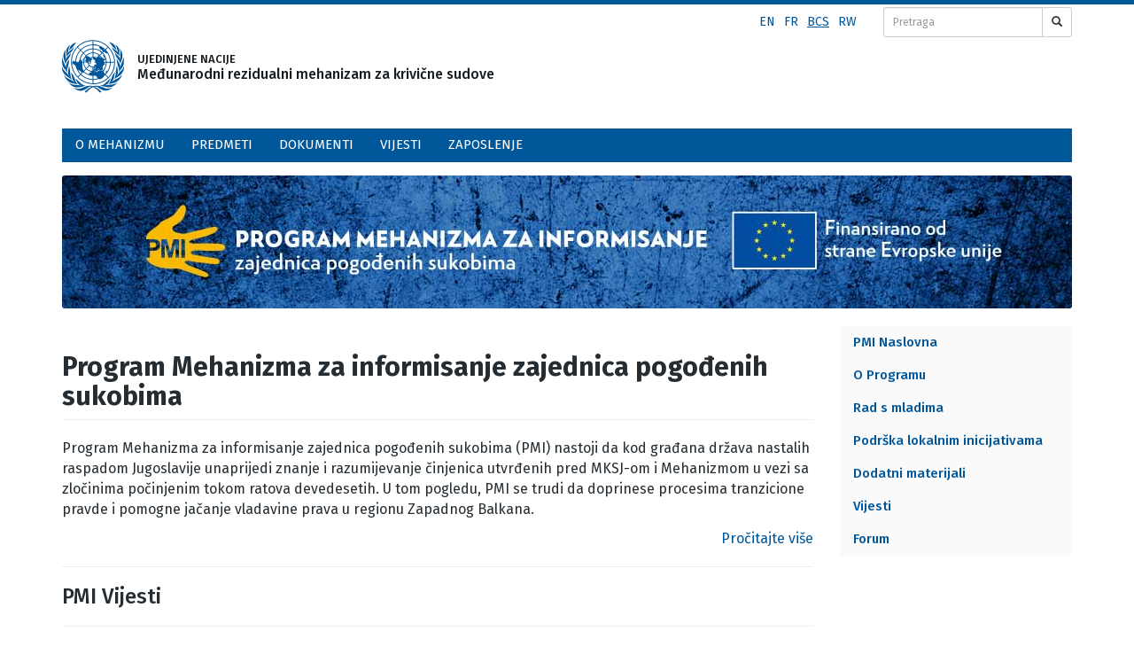

--- FILE ---
content_type: text/html; charset=UTF-8
request_url: https://www.irmct.org/bcs/mip?page=7
body_size: 8492
content:
<!DOCTYPE html>
<html  lang="bcs" dir="ltr" prefix="content: http://purl.org/rss/1.0/modules/content/  dc: http://purl.org/dc/terms/  foaf: http://xmlns.com/foaf/0.1/  og: http://ogp.me/ns#  rdfs: http://www.w3.org/2000/01/rdf-schema#  schema: http://schema.org/  sioc: http://rdfs.org/sioc/ns#  sioct: http://rdfs.org/sioc/types#  skos: http://www.w3.org/2004/02/skos/core#  xsd: http://www.w3.org/2001/XMLSchema# ">
  <head>
    <meta charset="utf-8" />
<link rel="canonical" href="https://www.irmct.org/bcs/mip" />
<meta name="description" content="*/ /*--&gt;*/ Program Mehanizma za informisanje zajednica pogođenih sukobima (PMI) nastoji da kod građana država nastalih raspadom Jugoslavije unaprijedi znanje i razumijevanje činjenica utvrđenih pred MKSJ-om i Mehanizmom u vezi sa zločinima počinjenim tokom ratova devedesetih. U tom pogledu, PMI se trudi da doprinese procesima tranzicione pravde i pomogne jačanje vladavine prava u regionu Zapadnog Balkana." />
<meta name="Generator" content="Drupal 9 (https://www.drupal.org)" />
<meta name="MobileOptimized" content="width" />
<meta name="HandheldFriendly" content="true" />
<meta name="viewport" content="width=device-width, initial-scale=1.0" />
<link rel="icon" href="/sites/default/themes/custom/irmct/favicon.ico" type="image/vnd.microsoft.icon" />
<link rel="alternate" hreflang="en" href="https://www.irmct.org/en/mip" />
<link rel="alternate" hreflang="fr" href="https://www.irmct.org/fr/mip" />
<link rel="alternate" hreflang="bcs" href="https://www.irmct.org/bcs/mip" />
<link rel="alternate" hreflang="rw" href="https://www.irmct.org/rw/mip" />
<script>window.a2a_config=window.a2a_config||{};a2a_config.callbacks=[];a2a_config.overlays=[];a2a_config.templates={};</script>

    <title>Program Mehanizma za informisanje zajednica pogođenih sukobima | UJEDINJENE NACIJE | Međunarodni rezidualni mehanizam za krivične sudove</title>
    <link rel="stylesheet" media="all" href="/sites/default/files/css/css_xCjBB4rVmcSCcHG6_0v62iANnDGpa7sTxoq7YJ83n1g.css" />
<link rel="stylesheet" media="all" href="https://cdn.jsdelivr.net/npm/bootstrap@3.4.1/dist/css/bootstrap.min.css" integrity="sha256-bZLfwXAP04zRMK2BjiO8iu9pf4FbLqX6zitd+tIvLhE=" crossorigin="anonymous" />
<link rel="stylesheet" media="all" href="https://cdn.jsdelivr.net/npm/@unicorn-fail/drupal-bootstrap-styles@0.0.2/dist/3.4.0/8.x-3.x/drupal-bootstrap.min.css" integrity="sha512-tGFFYdzcicBwsd5EPO92iUIytu9UkQR3tLMbORL9sfi/WswiHkA1O3ri9yHW+5dXk18Rd+pluMeDBrPKSwNCvw==" crossorigin="anonymous" />
<link rel="stylesheet" media="all" href="/sites/default/files/css/css_MRCg8bNcZXdU4QRJf9u_VKsmhjDRAv8JOMuuS1xyK8o.css" />

    
	<link rel="preconnect" href="https://fonts.gstatic.com">
<link href="https://fonts.googleapis.com/css2?family=Fira+Sans:ital,wght@0,100;0,200;0,300;0,400;0,500;0,700;0,800;1,100;1,200;1,400&display=swap" rel="stylesheet">
    <link href="/sites/default/themes/custom/irmct/css/icomoon-mict.css" rel="stylesheet">
	<script src="https://use.fontawesome.com/bfd548c131.js"></script>
</head>
  <body class="path-node page-node-type-page has-glyphicons">
    <a href="#main-content" class="visually-hidden focusable skip-link">
      Skip to main content
    </a>
    
      <div class="dialog-off-canvas-main-canvas" data-off-canvas-main-canvas>
                    <div class="container" role="search">
             <div class="region region-search">
    <section class="language-switcher-language-url block block-language block-language-blocklanguage-interface clearfix" id="block-irmct-languageswitcher-2" role="navigation">
  
    

    <div  class="language-switcher-language-url block block-language block-language-blocklanguage-interface clearfix language-flex" id="block-irmct-languageswitcher-2" role="navigation" >
    <ul class="links"><li hreflang="en" data-drupal-link-query="{&quot;page&quot;:&quot;7&quot;}" data-drupal-link-system-path="node/8810" class="en"><a href="/en/mip?page=7" class="language-link" hreflang="en" data-drupal-link-query="{&quot;page&quot;:&quot;7&quot;}" data-drupal-link-system-path="node/8810">en</a></li><li hreflang="fr" data-drupal-link-query="{&quot;page&quot;:&quot;7&quot;}" data-drupal-link-system-path="node/8810" class="fr"><a href="/fr/mip?page=7" class="language-link" hreflang="fr" data-drupal-link-query="{&quot;page&quot;:&quot;7&quot;}" data-drupal-link-system-path="node/8810">fr</a></li><li hreflang="bcs" data-drupal-link-query="{&quot;page&quot;:&quot;7&quot;}" data-drupal-link-system-path="node/8810" class="bcs is-active"><a href="/bcs/mip?page=7" class="language-link is-active" hreflang="bcs" data-drupal-link-query="{&quot;page&quot;:&quot;7&quot;}" data-drupal-link-system-path="node/8810">bcs</a></li><li hreflang="rw" data-drupal-link-query="{&quot;page&quot;:&quot;7&quot;}" data-drupal-link-system-path="node/8810" class="rw"><a href="/rw/mip?page=7" class="language-link" hreflang="rw" data-drupal-link-query="{&quot;page&quot;:&quot;7&quot;}" data-drupal-link-system-path="node/8810">rw</a></li></ul>
  </div>
  </section>

<div id="block-search" class="block block-block-content block-block-content623c5b90-2267-4f7a-a75c-476d4513a360">
  
    
      
            <div class="field field--name-body field--type-text-with-summary field--label-hidden field--item"><form action="/bcs/rezultati-pretrage" id="search-form" method="get">
<div class="input-group input-group-sm"><input class="form-control" name="as_q" placeholder="Pretraga" type="text" /><div class="input-group-btn"><button class="btn btn-default" type="submit"><span class="glyphicon glyphicon-search"></span></button></div>
</div>
</form>
</div>
      
  </div>

  </div>

         </div>
            
                     <div class="container col-xs-12" role="heading">
             <div class="region region-header container">
        <div class="logo-wrapp">
    <a href="/bcs" title="Home" rel="home">
      <img src="/sites/default/files/color/irmct-c7dd1255/logo.svg" width="70" height="60" alt="Home" /></a>
	  <a class="visible-xs visible-sm hidden-md hidden-lg" href="/bcs" title="Home" rel="home"><p class="logo-small visible-xs visible-sm hidden-md hidden-lg"></p></a>
	  
        <a class="hidden-xs hidden-sm visible-md visible-lg" href="/bcs">UJEDINJENE NACIJE <br />Međunarodni rezidualni mehanizam za krivične sudove</a>
	     
 </div>

  </div>

         </div>
		 <div class="clearfix"></div>
            	  
          <header class="navbar navbar-default container" id="navbar" role="banner">
                <div class="region region-navigation">
    <section id="block-navigation" class="hidden-xs visible-sm visible-md visible-lg block block-superfish block-superfishmain clearfix">
  
    

      
<ul id="superfish-main" class="menu sf-menu sf-main sf-navbar sf-style-blue">
  
<li id="main-menu-link-contentf5cf522d-7a00-4078-81ce-5144445d01ac" class="sf-depth-1 menuparent"><a href="/bcs/o-mehanizmu" class="sf-depth-1 menuparent">O Mehanizmu</a><ul><li id="main-menu-link-content6cd77cdc-2087-4836-982f-1eb3e6640aee" class="sf-depth-2 sf-no-children"><a href="/bcs/o-mehanizmu/funkcije" class="sf-depth-2">Funkcije</a></li><li id="main-menu-link-content7a010794-96e1-4db2-ad87-b90663dfc45f" class="sf-depth-2 sf-no-children"><a href="/bcs/o-mehanizmu/organizacija" class="sf-depth-2">Organizacija</a></li><li id="main-menu-link-contente57cdb17-c568-472a-ae26-1ef7c94f478d" class="sf-depth-2 sf-no-children"><a href="/bcs/o-mehanizmu/celnici" class="sf-depth-2">Čelnici</a></li><li id="main-menu-link-contentddf72845-d857-4164-9e11-cca3b6094827" class="sf-depth-2 sf-no-children"><a href="/bcs/o-mehanizmu/sudije" class="sf-depth-2">Sudije</a></li><li id="main-menu-link-content909ecef5-654d-49b7-b9c7-4ce6d80a3425" class="sf-depth-2 menuparent"><a href="/bcs/o-mehanizmu/odbrana" class="sf-depth-2 menuparent">Odbrana</a><ul><li id="main-menu-link-content0ad0ad4f-3723-4407-b84c-d1fe8a54a68f" class="sf-depth-3 sf-no-children"><a href="/bcs/node/8701" class="sf-depth-3">Counsel assignment, qualifications, and remuneration</a></li></ul></li><li id="main-menu-link-content557db91d-5696-4552-ae94-cc162843b891" class="sf-depth-2 sf-no-children"><a href="/bcs/o-mehanizmu/posjete" class="sf-depth-2">Posjete</a></li></ul></li><li id="main-menu-link-content19d0a66b-5850-49b2-8810-1df0b31c65bc" class="sf-depth-1 menuparent"><a href="/bcs/predmeti" class="sf-depth-1 menuparent">Predmeti</a><ul><li id="main-menu-link-content579f3ce8-d996-4f3e-b5b2-de9c7f77149f" class="sf-depth-2 sf-no-children"><a href="/bcs/predmeti#all-cases" class="sf-depth-2">Svi postupci</a></li><li id="main-menu-link-content0b05ac57-c1db-44f6-8524-5cf641741590" class="sf-depth-2 sf-no-children"><a href="/bcs/predmeti/sudski-kalendar-i-zvanicni-praznici" class="sf-depth-2">Sudski kalendar</a></li><li id="main-menu-link-content3129588c-0704-449c-8fd3-eec54248711e" class="sf-depth-2 sf-no-children"><a href="/bcs/predmeti/potraga-za-bjeguncima" class="sf-depth-2">Potraga za bjeguncima</a></li></ul></li><li id="main-menu-link-content31de64fb-bd4b-4aab-8e66-fd4b8d527e45" class="sf-depth-1 sf-no-children"><a href="/bcs/dokumenti" class="sf-depth-1">Dokumenti</a></li><li id="main-menu-link-content9dafc9f8-0677-4a88-9676-ad304b3cf712" class="sf-depth-1 menuparent"><a href="/bcs/novosti" class="sf-depth-1 menuparent">Vijesti</a><ul><li id="main-menu-link-contentd0cf837c-f646-4efa-9d34-958695f0cbd0" class="sf-depth-2 sf-no-children"><a href="/bcs/news/news-archive" class="sf-depth-2">Arhiva vijesti</a></li><li id="main-menu-link-contentcd5aaa0f-9cd4-4d9b-a34a-c65946297b07" class="sf-depth-2 sf-no-children"><a href="/bcs/novosti/izjave-i-govori" class="sf-depth-2">Izjave i govori</a></li><li id="main-menu-link-content165e7711-ccc7-4274-a590-24bf7843adbe" class="sf-depth-2 sf-no-children"><a href="/bcs/novosti/sredstva-javnog-informisanja" class="sf-depth-2">Sredstva javnog informisanja</a></li></ul></li><li id="main-menu-link-contentacf14f00-7a6c-42d6-bfe2-e2891c9de5d4" class="sf-depth-1 sf-no-children"><a href="/bcs/zaposlenje" class="sf-depth-1">Zaposlenje</a></li>
</ul>

  </section>

<section id="block-navigation-2" class="visible-xs hidden-sm hidden-md hidden-lg block block-superfish block-superfishmain clearfix">
  
    

      
<ul id="superfish-main--2" class="menu sf-menu sf-main sf-vertical sf-style-white">
  
<li id="main-menu-link-contentf5cf522d-7a00-4078-81ce-5144445d01ac--2" class="sf-depth-1 menuparent"><a href="/bcs/o-mehanizmu" class="sf-depth-1 menuparent">O Mehanizmu</a><ul><li id="main-menu-link-content6cd77cdc-2087-4836-982f-1eb3e6640aee--2" class="sf-depth-2 sf-no-children"><a href="/bcs/o-mehanizmu/funkcije" class="sf-depth-2">Funkcije</a></li><li id="main-menu-link-content7a010794-96e1-4db2-ad87-b90663dfc45f--2" class="sf-depth-2 sf-no-children"><a href="/bcs/o-mehanizmu/organizacija" class="sf-depth-2">Organizacija</a></li><li id="main-menu-link-contente57cdb17-c568-472a-ae26-1ef7c94f478d--2" class="sf-depth-2 sf-no-children"><a href="/bcs/o-mehanizmu/celnici" class="sf-depth-2">Čelnici</a></li><li id="main-menu-link-contentddf72845-d857-4164-9e11-cca3b6094827--2" class="sf-depth-2 sf-no-children"><a href="/bcs/o-mehanizmu/sudije" class="sf-depth-2">Sudije</a></li><li id="main-menu-link-content909ecef5-654d-49b7-b9c7-4ce6d80a3425--2" class="sf-depth-2 sf-no-children"><a href="/bcs/o-mehanizmu/odbrana" class="sf-depth-2">Odbrana</a></li><li id="main-menu-link-content557db91d-5696-4552-ae94-cc162843b891--2" class="sf-depth-2 sf-no-children"><a href="/bcs/o-mehanizmu/posjete" class="sf-depth-2">Posjete</a></li></ul></li><li id="main-menu-link-content19d0a66b-5850-49b2-8810-1df0b31c65bc--2" class="sf-depth-1 menuparent"><a href="/bcs/predmeti" class="sf-depth-1 menuparent">Predmeti</a><ul><li id="main-menu-link-content579f3ce8-d996-4f3e-b5b2-de9c7f77149f--2" class="sf-depth-2 sf-no-children"><a href="/bcs/predmeti#all-cases" class="sf-depth-2">Svi postupci</a></li><li id="main-menu-link-content0b05ac57-c1db-44f6-8524-5cf641741590--2" class="sf-depth-2 sf-no-children"><a href="/bcs/predmeti/sudski-kalendar-i-zvanicni-praznici" class="sf-depth-2">Sudski kalendar</a></li><li id="main-menu-link-content3129588c-0704-449c-8fd3-eec54248711e--2" class="sf-depth-2 sf-no-children"><a href="/bcs/predmeti/potraga-za-bjeguncima" class="sf-depth-2">Potraga za bjeguncima</a></li></ul></li><li id="main-menu-link-content31de64fb-bd4b-4aab-8e66-fd4b8d527e45--2" class="sf-depth-1 sf-no-children"><a href="/bcs/dokumenti" class="sf-depth-1">Dokumenti</a></li><li id="main-menu-link-content9dafc9f8-0677-4a88-9676-ad304b3cf712--2" class="sf-depth-1 menuparent"><a href="/bcs/novosti" class="sf-depth-1 menuparent">Vijesti</a><ul><li id="main-menu-link-contentd0cf837c-f646-4efa-9d34-958695f0cbd0--2" class="sf-depth-2 sf-no-children"><a href="/bcs/news/news-archive" class="sf-depth-2">Arhiva vijesti</a></li><li id="main-menu-link-contentcd5aaa0f-9cd4-4d9b-a34a-c65946297b07--2" class="sf-depth-2 sf-no-children"><a href="/bcs/novosti/izjave-i-govori" class="sf-depth-2">Izjave i govori</a></li><li id="main-menu-link-content165e7711-ccc7-4274-a590-24bf7843adbe--2" class="sf-depth-2 sf-no-children"><a href="/bcs/novosti/sredstva-javnog-informisanja" class="sf-depth-2">Sredstva javnog informisanja</a></li></ul></li><li id="main-menu-link-contentacf14f00-7a6c-42d6-bfe2-e2891c9de5d4--2" class="sf-depth-1 sf-no-children"><a href="/bcs/zaposlenje" class="sf-depth-1">Zaposlenje</a></li>
</ul>

  </section>


  </div>

                  

                      </header>
  
                          <div class="container highlighted">  <div class="region region-highlighted">
    <section id="block-mipheader" class="block block-block-content block-block-contentc2dcb255-3c87-4efa-b14a-8b3e128356b4 clearfix">
  
    

      
            <div class="field field--name-body field--type-text-with-summary field--label-hidden field--item"><style type="text/css">
<!--/*--><![CDATA[/* ><!--*/
hr.no-margin { margin-block-start: 0; margin-top: 0; }
.mip-header {padding-top: 0; margin-top: -60px; margin-bottom: 20px;}
@media screen and (max-width: 992px){.mip-header{margin-top: -10px;}}

/*--><!]]>*/
</style><div class="mip-header"><a href="/bcs/mip"><img alt="MIP header" height="auto" src="/specials/mip/mip_header_bcs.jpg" style="border-radius: 3px;" width="100%" /></a></div>
</div>
      
  </section>

<div data-drupal-messages-fallback class="hidden"></div>

  </div>
</div>
                
  <div role="main" class="main-container container js-quickedit-main-content">
    <div class="row">

            
                  <section class="col-sm-9">

                
                          <a id="main-content"></a>
            <div class="region region-content">
        <h1 class="page-header">
<span property="schema:name">Program Mehanizma za informisanje zajednica pogođenih sukobima</span>
</h1>

<section id="block-body" class="block block-ctools-block block-entity-fieldnodebody clearfix">
  
    

      
            <div property="schema:text" class="field field--name-body field--type-text-with-summary field--label-hidden field--item"><style type="text/css">
<!--/*--><![CDATA[/* ><!--*/
.mip-side-menu {
  display: block;
}

@media screen and (max-width: 971px) {
  .mip-side-menu {
    display: none;
  }
}

/*--><!]]>*/
</style><p>Program Mehanizma za informisanje zajednica pogođenih sukobima (PMI) nastoji da kod građana država nastalih raspadom Jugoslavije unaprijedi znanje i razumijevanje činjenica utvrđenih pred MKSJ-om i Mehanizmom u vezi sa zločinima počinjenim tokom ratova devedesetih. U tom pogledu, PMI se trudi da doprinese procesima tranzicione pravde i pomogne jačanje vladavine prava u regionu Zapadnog Balkana.</p>

<p style="text-align: right;"><a class="read-more-link" href="/bcs/mip/about-mip">Pročitajte više</a></p>

<hr /><h3>PMI Vijesti</h3>

<hr /></div>
      
  </section>

  <article data-history-node-id="8810" role="article" about="/bcs/mip" typeof="schema:WebPage" class="page full clearfix">

  
      <span property="schema:name" content="Program Mehanizma za informisanje zajednica pogođenih sukobima" class="hidden"></span>


  
  <div class="content">
      <div class="layout layout--onecol">
    <div >
      
    </div>
  </div>

  </div>

</article>

<section class="views-element-container block block-views block-views-blocklatest-news-page-block-2 clearfix" id="block-views-block-latest-news-page-block-2">
  
    

      <div class="form-group"><div class="view view-latest-news-page view-id-latest_news_page view-display-id-block_2 js-view-dom-id-c800f6b5966825dad3b12dc4b1a790bca5e811ab1425be5ad16eb9a25297ac5e">
  
    
      
      <div class="view-content">
          <div class="views-row"><div class="views-field views-field-nothing"><span class="field-content">	<h3 class="news-list-article-title col-xs-12 "><h3 class="news-list-article-title"><a href="/bcs/novosti/pmi-ucestvovao-na-skoli-tranzicione-pravde-u-sarajevu" hreflang="bcs">PMI učestvovao na Školi tranzicione pravde u Sarajevu </a></h3></h3>
	<p class="news-list-article-location-date col-xs-12 ">Sarajevo, 17 april 2024 </p>
	<div class="news-list-article-image col-sm-4">
		

  <a href="/bcs/novosti/pmi-ucestvovao-na-skoli-tranzicione-pravde-u-sarajevu"><img loading="lazy" src="/sites/default/files/styles/hd_ready_720x405/public/images/articles/2024/Skola%20tranzicione%20pravde_kolaz_0.png?itok=nFGrSW-S" width="720" height="405" alt="Kolaz fotografija na kojima se vide polaznici kako prate predavanja i u posjeti postavci Informacionog centra o MKSJ u Vijećnici Sarajevu" typeof="Image" class="img-rounded img-responsive" />

</a>


	</div>
	<div class="news-list-article-summary col-sm-8">
		<p>Ispred <a href="https://www.irmct.org/bcs/mip">Programa Mehanizma za informisanje zajednica pogođenih sukobima</a> (PMI), koordinatorica programa gđa Rada Pejić-Sremac i istraživač gdin Nemanja Stjepanović, održali su predavanja na trećoj Školi…</p>
	</div>
<div class="clearfix">&nbsp;</div><hr />

</span></div></div>
    <div class="views-row"><div class="views-field views-field-nothing"><span class="field-content">	<h3 class="news-list-article-title col-xs-12 "><h3 class="news-list-article-title"><a href="/bcs/novosti/pmi-organizovao-tribinu-o-zlocinima-u-ahmicima" hreflang="bcs">PMI organizovao tribinu o zločinima u Ahmićima</a></h3></h3>
	<p class="news-list-article-location-date col-xs-12 ">Ahmići, 14 april 2024 </p>
	<div class="news-list-article-image col-sm-4">
		

  <a href="/bcs/novosti/pmi-organizovao-tribinu-o-zlocinima-u-ahmicima"><img loading="lazy" src="/sites/default/files/styles/hd_ready_720x405/public/images/articles/2024/Ahmic%CC%81i%20visual%20copy.png?itok=1v_VlPsL" width="720" height="405" alt="PMI organizovao tribinu o zločinima u Ahmićima" typeof="Image" class="img-rounded img-responsive" />

</a>


	</div>
	<div class="news-list-article-summary col-sm-8">
		<p><a href="https://www.irmct.org/bcs/mip">Program Mehanizma za informisanje zajednica pogođenih sukobima</a> (PMI) danas je organizovao panel diskusiju pod nazivom "Utvrđene činjenice nasuprot veličanja zločina." Panel diskusija je održana u…</p>
	</div>
<div class="clearfix">&nbsp;</div><hr />

</span></div></div>
    <div class="views-row"><div class="views-field views-field-nothing"><span class="field-content">	<h3 class="news-list-article-title col-xs-12 "><h3 class="news-list-article-title"><a href="/bcs/novosti/pmi-je-ugostio-jednonedeljnu-studijsku-posete-istoricara-muzeja-90-ih-iz-srbije" hreflang="bcs">PMI je ugostio jednonedeljnu studijsku posete istoričara Muzeja 90-ih iz Srbije</a></h3></h3>
	<p class="news-list-article-location-date col-xs-12 ">The Hague, 12 april 2024 </p>
	<div class="news-list-article-image col-sm-4">
		

  <a href="/bcs/novosti/pmi-je-ugostio-jednonedeljnu-studijsku-posete-istoricara-muzeja-90-ih-iz-srbije"><img loading="lazy" src="/sites/default/files/styles/hd_ready_720x405/public/images/articles/2024/Untitled%20design%20%281%29.png?itok=sT6fue_1" width="720" height="405" alt="PMI je ugostio jednonedeljnu studijsku posete istoričara Muzeja 90-ih iz Srbije" typeof="Image" class="img-rounded img-responsive" />

</a>


	</div>
	<div class="news-list-article-summary col-sm-8">
		<p><a href="https://www.irmct.org/bcs/mip">Program Mehanizma za informisanje zajednica pogođenih sukobima</a> (PMI) ugostio je dvoje istoričara, Sanju Radović iz Srbije i Filipa Kuzmana iz Crne Gore, koji predstavljaju…</p>
	</div>
<div class="clearfix">&nbsp;</div><hr />

</span></div></div>
    <div class="views-row"><div class="views-field views-field-nothing"><span class="field-content">	<h3 class="news-list-article-title col-xs-12 "><h3 class="news-list-article-title"><a href="/bcs/novosti/pmi-odrzava-godisnju-radionicu-planiranja-sa-euroclio-om-i-nacionalnim-udruzenjima" hreflang="bcs">PMI održava godišnju radionicu planiranja sa EuroClio-om i nacionalnim udruženjima edukatora istorije iz bivše Jugoslavije</a></h3></h3>
	<p class="news-list-article-location-date col-xs-12 ">The Hague, 6 april 2024 </p>
	<div class="news-list-article-image col-sm-4">
		

  <a href="/bcs/novosti/pmi-odrzava-godisnju-radionicu-planiranja-sa-euroclio-om-i-nacionalnim-udruzenjima"><img loading="lazy" src="/sites/default/files/styles/hd_ready_720x405/public/images/articles/2024/Screen%20Shot%202024-04-06%20at%2016.15.28.png?itok=2sfIxE-6" width="720" height="405" alt="PMI održava godišnju radionicu planiranja sa EuroClio-om i nacionalnim udruženjima edukatora istorije iz bivše Jugoslavije" typeof="Image" class="img-rounded img-responsive" />

</a>


	</div>
	<div class="news-list-article-summary col-sm-8">
		<p><a href="https://www.irmct.org/bcs/mip">Program Mehanizma za informisanje zajednica pogođenih sukobima</a> (PMI) je 6. aprila 2024. godine organizovao <em>online</em> radionicu za predstavnike <a href="https://euroclio.eu/">Evropskog udruženja…</a></p>
	</div>
<div class="clearfix">&nbsp;</div><hr />

</span></div></div>
    <div class="views-row"><div class="views-field views-field-nothing"><span class="field-content">	<h3 class="news-list-article-title col-xs-12 "><h3 class="news-list-article-title"><a href="/bcs/novosti/peti-ciklus-regionalnog-programa-univerzitetskih-video-predavanja-mehanizma-uspesno-okoncan" hreflang="bcs">Peti ciklus Regionalnog programa univerzitetskih video predavanja Mehanizma uspešno okončan</a></h3></h3>
	<p class="news-list-article-location-date col-xs-12 ">The Hague, 29 februar 2024 </p>
	<div class="news-list-article-image col-sm-4">
		

  <a href="/bcs/novosti/peti-ciklus-regionalnog-programa-univerzitetskih-video-predavanja-mehanizma-uspesno-okoncan"><img loading="lazy" src="/sites/default/files/styles/hd_ready_720x405/public/images/articles/2024/5th%20Cycle%20IUVL%20kolaz%20svih%20kolaza.png?itok=s4Zqm32r" width="720" height="405" alt="Peti ciklus Regionalnog programa univerzitetskih video predavanja Mehanizma uspešno okončan" typeof="Image" class="img-rounded img-responsive" />

</a>


	</div>
	<div class="news-list-article-summary col-sm-8">
		<p>Peti ciklus Regionalnog programa univerzitetskih video predavanja Mehanizma (Program) okončan je danas predavanjem Rade Pejić Sremac, koordinatorke <a href="https://www.irmct.org/bcs/mip">Programa Mehanizma za informisanje zajednica pogođenih…</a></p>
	</div>
<div class="clearfix">&nbsp;</div><hr />

</span></div></div>

    </div>
  
        <nav class="pager-nav text-center" role="navigation" aria-labelledby="pagination-heading">
    <h4 id="pagination-heading" class="visually-hidden">Pagination</h4>
    <ul class="pagination js-pager__items">

                    <li class="pager__item pager__item--first">
          <a href="?page=0" title="Go to first page" rel="first">
            <span class="visually-hidden">First page</span>
            <span aria-hidden="true">« First</span>
          </a>
        </li>
      
                    <li class="pager__item pager__item--previous">
          <a href="?page=6" title="Go to previous page" rel="prev">
            <span class="visually-hidden">Previous page</span>
            <span aria-hidden="true">‹ Previous</span>
          </a>
        </li>
      
                    <li class="page-item" role="presentation"><span class="page-link">&hellip;</span></li>
      
                    <li class="pager__item">
                                          <a href="?page=3" title="Go to page 4">
            <span class="visually-hidden">
              Page
            </span>4</a>
        </li>
              <li class="pager__item">
                                          <a href="?page=4" title="Go to page 5">
            <span class="visually-hidden">
              Page
            </span>5</a>
        </li>
              <li class="pager__item">
                                          <a href="?page=5" title="Go to page 6">
            <span class="visually-hidden">
              Page
            </span>6</a>
        </li>
              <li class="pager__item">
                                          <a href="?page=6" title="Go to page 7">
            <span class="visually-hidden">
              Page
            </span>7</a>
        </li>
              <li class="pager__item is-active active">
                                          <a href="?page=7" title="Current page">
            <span class="visually-hidden">
              Current page
            </span>8</a>
        </li>
              <li class="pager__item">
                                          <a href="?page=8" title="Go to page 9">
            <span class="visually-hidden">
              Page
            </span>9</a>
        </li>
              <li class="pager__item">
                                          <a href="?page=9" title="Go to page 10">
            <span class="visually-hidden">
              Page
            </span>10</a>
        </li>
              <li class="pager__item">
                                          <a href="?page=10" title="Go to page 11">
            <span class="visually-hidden">
              Page
            </span>11</a>
        </li>
              <li class="pager__item">
                                          <a href="?page=11" title="Go to page 12">
            <span class="visually-hidden">
              Page
            </span>12</a>
        </li>
      
                    <li class="page-item" role="presentation"><span class="page-link">&hellip;</span></li>
      
                    <li class="pager__item pager__item--next">
          <a href="?page=8" title="Go to next page" rel="next">
            <span class="visually-hidden">Next page</span>
            <span aria-hidden="true">Next ›</span>
          </a>
        </li>
      
                  <li class="pager__item pager__item--last">
        <a href="?page=24" title="Go to last page" rel="last">
          <span class="visually-hidden">Last page</span>
          <span aria-hidden="true">Last »</span>
        </a>
      </li>
      
    </ul>
  </nav>

          </div>
</div>

  </section>


  </div>

              </section>

                              <aside class="col-sm-3" role="complementary">
              <div class="region region-sidebar-second">
    <nav role="navigation" aria-labelledby="block-mipmenu-menu" id="block-mipmenu">
            
  <h2 class="visually-hidden" id="block-mipmenu-menu">MIP MENU</h2>
  

        
      <ul class="menu menu--mip-menu nav">
                      <li class="active active-trail first">
                                        <a href="/bcs/mip" class="active-trail" data-drupal-link-system-path="node/8810">PMI Naslovna</a>
              </li>
                      <li>
                                        <a href="/bcs/mip/about-mip" data-drupal-link-system-path="node/8811">O Programu</a>
              </li>
                      <li>
                                        <a href="/bcs/mip/youth-engagement" data-drupal-link-system-path="node/8812">Rad s mladima</a>
              </li>
                      <li>
                                        <a href="/bcs/mip/support" data-drupal-link-system-path="node/8813">Podrška lokalnim inicijativama</a>
              </li>
                      <li>
                                        <a href="/bcs/mip/features" data-drupal-link-system-path="node/8814">Dodatni materijali</a>
              </li>
                      <li>
                                        <a href="/bcs/mip/vijesti" data-drupal-link-system-path="node/8815">Vijesti</a>
              </li>
                      <li class="last">
                                        <a href="https://www.irmct.org/mip/forum/viewforum.php?f=4">Forum</a>
              </li>
        </ul>
  

  </nav>

  </div>

          </aside>
                  </div>
  </div>

      <footer class="footer container" role="contentinfo">
        <div class="region region-footer">
    <section id="block-mipfooter" class="block block-block-content block-block-content0dfc199b-eedd-4c15-a388-47f7ba08482b clearfix">
  
    

      
            <div class="field field--name-body field--type-text-with-summary field--label-hidden field--item"><p><img alt="MIP EU LOGO" class="img-responsive center-block" src="/specials/mip/mip-irmct-eu-logo_bcs.png" width="700px" /></p>

<hr class="grey-horizontal-rule" /></div>
      
  </section>

<section id="block-footercontent" class="block block-block-content block-block-contente3ab5916-f5bc-42f3-978a-8d6679005e7f clearfix">
  
    

      
            <div class="field field--name-body field--type-text-with-summary field--label-hidden field--item"><ul class="social-icons-block" style="font-size: 26px;"><li class="first"><a href="https://www.facebook.com/unitednations.irmct/" target="_blank"><span class="fa fa-facebook-square"><span class="editor-fix"> </span></span></a></li>
	<li><a href="https://twitter.com/unirmct" target="_blank"><span class="fa fa-twitter-square"><span class="editor-fix"> </span></span></a></li>
	<li><a href="https://www.youtube.com/channel/UCNPOPvnINPwtfjwEnYtIvYw" target="_blank"><span class="fa fa-youtube-square"><span class="editor-fix"> </span></span></a></li>
	<li><a href="https://www.flickr.com/photos/unmict/" target="_blank"><span class="fa fa-flickr"><span class="editor-fix"> </span></span></a></li>
	<li><a href="https://www.linkedin.com/company/irmct/" target="_blank"><span class="fa fa-linkedin-square"><span class="editor-fix"> </span></span></a></li>
	<li class="last"><a href="https://www.instagram.com/unirmct/" target="_blank"><span class="fa fa-instagram"><span class="editor-fix"> </span></span></a></li>
</ul><ul class="contacts-block"><li class="first"><a href="/bcs/contact">Kontakti</a></li>
	<li class="last"><a href="/bcs/contact#website-feedback">Formular za komentare o websiteu</a></li>
</ul><hr class="grey-horizontal-rule" /><div class="tribunal-logos">
	<div class="ictr-logo" style="margin-bottom:30px;"><a href="https://unictr.irmct.org/" target="_blank"><img alt="ICTR logo blue" src="/sites/default/files/images/content/ictr-logo-blue.png" /><br />
	Međunarodni krivični sud za Ruandu</a></div>
	<div class="icty-logo"><a href="http://www.icty.org" target="_blank"><img alt="ICTY logo blue" src="/sites/default/files/images/content/icty-logo-blue.png" /><br />
	Međunarodni krivični sud za bivšu Jugoslaviju</a></div>
</div>
<hr class="grey-horizontal-rule" /><ul class="terms-privacy-block"><li class="first"><a href="/bcs/odredbe-i-uslovi-kori%C5%A1%C4%87enja">Uslovi korišćenja</a></li>
	<li class="last"><a href="https://www.un.org/en/sections/about-website/privacy-notice/index.html" target="_blank">Napomena o zaštiti privatnosti</a></li>
</ul></div>
      
  </section>


  </div>

    </footer>
  
  </div>

    
    <script type="application/json" data-drupal-selector="drupal-settings-json">{"path":{"baseUrl":"\/","scriptPath":null,"pathPrefix":"bcs\/","currentPath":"node\/8810","currentPathIsAdmin":false,"isFront":false,"currentLanguage":"bcs","currentQuery":{"page":"7"}},"pluralDelimiter":"\u0003","suppressDeprecationErrors":true,"bootstrap":{"forms_has_error_value_toggle":1,"tooltip_enabled":1,"tooltip_animation":1,"tooltip_container":"body","tooltip_delay":"0","tooltip_html":0,"tooltip_placement":"auto left","tooltip_selector":"","tooltip_trigger":"hover","modal_animation":1,"modal_backdrop":"true","modal_focus_input":1,"modal_keyboard":1,"modal_select_text":1,"modal_show":1,"modal_size":"","popover_enabled":1,"popover_animation":1,"popover_auto_close":1,"popover_container":"body","popover_content":"","popover_delay":"0","popover_html":0,"popover_placement":"right","popover_selector":"","popover_title":"","popover_trigger":"click"},"superfish":{"superfish-main--2":{"id":"superfish-main--2","sf":{"animation":{"opacity":"show","height":"show"},"speed":"fast"},"plugins":{"smallscreen":{"mode":"window_width","title":"\u003Cnone\u003E"},"supposition":true,"supersubs":true}},"superfish-main":{"id":"superfish-main","sf":{"pathClass":"active-trail","delay":"500","animation":{"opacity":"show","height":"show"},"speed":"fast","autoArrows":false},"plugins":{"smallscreen":{"mode":"window_width","title":"NAVIGATION DESKTOP"},"supposition":true,"supersubs":true}}},"user":{"uid":0,"permissionsHash":"3ecdccdca3af74cc62efda177c4ba3fc5784750355855f0f286d07027dba82de"}}</script>
<script src="/sites/default/files/js/js_SGzbdL4KTkGGl8AU22zgRzqoOyxFq-fyBJvOHTaTulE.js"></script>
<script src="https://static.addtoany.com/menu/page.js" async></script>
<script src="/sites/default/files/js/js_ub51wMJa7a5s4rqOWoE6LS41MCo9CtIgrOXRfmOjgqI.js"></script>
<script src="https://cdn.jsdelivr.net/npm/bootstrap@3.4.1/dist/js/bootstrap.min.js" integrity="sha256-nuL8/2cJ5NDSSwnKD8VqreErSWHtnEP9E7AySL+1ev4=" crossorigin="anonymous"></script>
<script src="/sites/default/files/js/js_V6WT8m-zoNhUMA7WDARxTZ0buNlpqJJy07e7-MoeFZ4.js"></script>
	
<!-- Google Tag Manager -->
<!--noscript><iframe src="//www.googletagmanager.com/ns.html?id=GTM-MXD94H" height="0" width="0" style="display:none;visibility:hidden"></iframe></noscript-->
<!--script>(function(w,d,s,l,i){w[l]=w[l]||[];w[l].push({'gtm.start': new Date().getTime(),event:'gtm.js'});var f=d.getElementsByTagName(s)[0], j=d.createElement(s),dl=l!='dataLayer'?'&l='+l:'';j.async=true;j.src='//www.googletagmanager.com/gtm.js?id='+i+dl;f.parentNode.insertBefore(j,f);})(window, document,'script','dataLayer','GTM-MXD94H');</script-->
<!-- End Google Tag Manager -->

<!-- Global site tag (gtag.js) - Google Analytics -->
<script async src="https://www.googletagmanager.com/gtag/js?id=G-1CKT0BYYS6"></script>
<script>
  window.dataLayer = window.dataLayer || [];
  function gtag(){dataLayer.push(arguments);}
  gtag('js', new Date());

  gtag('config', 'G-1CKT0BYYS6');
</script>
  </body>
</html>


--- FILE ---
content_type: text/css
request_url: https://www.irmct.org/sites/default/themes/custom/irmct/css/icomoon-mict.css
body_size: 1140
content:
@font-face {
  font-family: 'icomoon-mict';
  src:  url('fonts/icomoon-mict/icomoon-mict.eot?jdm6gq');
  src:  url('fonts/icomoon-mict/icomoon-mict.eot?jdm6gq#iefix') format('embedded-opentype'),
    url('fonts/icomoon-mict/icomoon-mict.ttf?jdm6gq') format('truetype'),
    url('fonts/icomoon-mict/icomoon-mict.woff?jdm6gq') format('woff'),
    url('fonts/icomoon-mict/icomoon-mict.svg?jdm6gq#icomoon-mict') format('svg');
  font-weight: normal;
  font-style: normal;
}

.mict-icon {
  /* use !important to prevent issues with browser extensions that change fonts */
  font-family: 'icomoon-mict' !important;
  speak: none;
  font-style: normal;
  font-weight: normal;
  font-variant: normal;
  text-transform: none;
  line-height: 1;

  /* Better Font Rendering =========== */
  -webkit-font-smoothing: antialiased;
  -moz-osx-font-smoothing: grayscale;
}

.icon-home:before {
  content: "\e900";
}
.icon-image:before {
  content: "\e90d";
}
.icon-images:before {
  content: "\e90e";
}
.icon-play:before {
  content: "\e912";
}
.icon-film:before {
  content: "\e913";
}
.icon-book:before {
  content: "\e91f";
}
.icon-library:before {
  content: "\e921";
}
.icon-stats-bars:before {
  content: "\e99c";
}
.icon-hammer2:before {
  content: "\e9a8";
}
.icon-link:before {
  content: "\e9cb";
}

.icon-new-tab:before {
  content: "\ea7e";
}

.icon-plus:before {
  content: "\ea0a";
}
.icon-minus:before {
  content: "\ea0b";
}
.icon-cross:before {
  content: "\ea0f";
}
.icon-checkmark:before {
  content: "\ea10";
}
.icon-play2:before {
  content: "\ea15";
}
.icon-pause:before {
  content: "\ea16";
}
.icon-stop:before {
  content: "\ea17";
}
.icon-previous:before {
  content: "\ea18";
}
.icon-next:before {
  content: "\ea19";
}
.icon-backward:before {
  content: "\ea1a";
}
.icon-forward2:before {
  content: "\ea1b";
}
.icon-play3:before {
  content: "\ea1c";
}
.icon-pause2:before {
  content: "\ea1d";
}
.icon-stop2:before {
  content: "\ea1e";
}
.icon-backward2:before {
  content: "\ea1f";
}
.icon-forward3:before {
  content: "\ea20";
}
.icon-first:before {
  content: "\ea21";
}
.icon-last:before {
  content: "\ea22";
}
.icon-previous2:before {
  content: "\ea23";
}
.icon-next2:before {
  content: "\ea24";
}
.icon-arrow-up-left2:before {
  content: "\ea39";
}
.icon-arrow-up2:before {
  content: "\ea3a";
}
.icon-arrow-up-right2:before {
  content: "\ea3b";
}
.icon-arrow-right2:before {
  content: "\ea3c";
}
.icon-arrow-down-right2:before {
  content: "\ea3d";
}
.icon-arrow-down2:before {
  content: "\ea3e";
}
.icon-arrow-down-left2:before {
  content: "\ea3f";
}
.icon-arrow-left2:before {
  content: "\ea40";
}
.icon-circle-up:before {
  content: "\ea41";
}
.icon-circle-right:before {
  content: "\ea42";
}
.icon-circle-down:before {
  content: "\ea43";
}
.icon-circle-left:before {
  content: "\ea44";
}
.icon-share-square-o:before {
  content: "\f045";
}
.icon-chevron-left:before {
  content: "\f053";
}
.icon-chevron-right:before {
  content: "\f054";
}
.icon-plus-circle:before {
  content: "\f055";
}
.icon-minus-circle:before {
  content: "\f056";
}
.icon-times-circle:before {
  content: "\f057";
}
.icon-check-circle:before {
  content: "\f058";
}
.icon-question-circle:before {
  content: "\f059";
}
.icon-info-circle:before {
  content: "\f05a";
}
.icon-times-circle-o:before {
  content: "\f05c";
}
.icon-check-circle-o:before {
  content: "\f05d";
}
.icon-ban:before {
  content: "\f05e";
}
.icon-mail-forward:before {
  content: "\f064";
}
.icon-share:before {
  content: "\f064";
}
.icon-chevron-up:before {
  content: "\f077";
}
.icon-chevron-down:before {
  content: "\f078";
}
.icon-twitter-square:before {
  content: "\f081";
}
.icon-facebook-square:before {
  content: "\f082";
}
.icon-camera-retro:before {
  content: "\f083";
}
.icon-linkedin-square:before {
  content: "\f08c";
}
.icon-arrow-circle-left:before {
  content: "\f0a8";
}
.icon-arrow-circle-right:before {
  content: "\f0a9";
}
.icon-arrow-circle-up:before {
  content: "\f0aa";
}
.icon-arrow-circle-down:before {
  content: "\f0ab";
}
.icon-globe:before {
  content: "\f0ac";
}
.icon-caret-left:before {
  content: "\f0d9";
}
.icon-caret-right:before {
  content: "\f0da";
}
.icon-sort-desc:before {
  content: "\f0dd";
}
.icon-sort-down:before {
  content: "\f0dd";
}
.icon-sort-asc:before {
  content: "\f0de";
}
.icon-sort-up:before {
  content: "\f0de";
}
.icon-angle-left:before {
  content: "\f104";
}
.icon-angle-right:before {
  content: "\f105";
}
.icon-angle-up:before {
  content: "\f106";
}
.icon-angle-down:before {
  content: "\f107";
}
.icon-share-square:before {
  content: "\f14d";
}
.icon-youtube-square:before {
  content: "\f166";
}
.icon-flickr:before {
  content: "\f16e";
}
.icon-envelope-square:before {
  content: "\f199";
}
.icon-file-pdf-o:before {
  content: "\f1c1";
}
.icon-file-word-o:before {
  content: "\f1c2";
}
.icon-file-excel-o:before {
  content: "\f1c3";
}
.icon-file-powerpoint-o:before {
  content: "\f1c4";
}
.icon-file-image-o:before {
  content: "\f1c5";
}
.icon-file-photo-o:before {
  content: "\f1c5";
}
.icon-file-picture-o:before {
  content: "\f1c5";
}
.icon-file-archive-o:before {
  content: "\f1c6";
}
.icon-file-zip-o:before {
  content: "\f1c6";
}
.icon-file-audio-o:before {
  content: "\f1c7";
}
.icon-file-sound-o:before {
  content: "\f1c7";
}
.icon-file-movie-o:before {
  content: "\f1c8";
}
.icon-file-video-o:before {
  content: "\f1c8";
}
.icon-file-code-o:before {
  content: "\f1c9";
}
.icon-archive-icon .path1:before {
  content: "\e901";
  color: rgb(0, 87, 154);
}
.icon-archive-icon .path2:before {
  content: "\e902";
  margin-left: -1em;
  color: rgb(208, 204, 197);
}
.icon-archive-icon .path3:before {
  content: "\e903";
  margin-left: -1em;
  color: rgb(208, 204, 197);
}
.icon-enforcment-icon .path1:before {
  content: "\e904";
  color: rgb(208, 204, 197);
}
.icon-enforcment-icon .path2:before {
  content: "\e905";
  margin-left: -1em;
  color: rgb(0, 87, 154);
}
.icon-enforcment-icon .path3:before {
  content: "\e906";
  margin-left: -1em;
  color: rgb(208, 204, 197);
}
.icon-enforcment-icon .path4:before {
  content: "\e907";
  margin-left: -1em;
  color: rgb(0, 87, 154);
}
.icon-enforcment-icon .path5:before {
  content: "\e908";
  margin-left: -1em;
  color: rgb(208, 204, 197);
}
.icon-legal-assistance-icon .path1:before {
  content: "\e909";
  color: rgb(0, 87, 154);
}
.icon-legal-assistance-icon .path2:before {
  content: "\e90a";
  margin-left: -1em;
  color: rgb(208, 204, 197);
}
.icon-legal-assistance-icon .path3:before {
  content: "\e90b";
  margin-left: -1em;
  color: rgb(208, 204, 197);
}
.icon-legal-assistance-icon .path4:before {
  content: "\e90c";
  margin-left: -1em;
  color: rgb(0, 87, 154);
}
.icon-legal-assistance-icon .path5:before {
  content: "\e90f";
  margin-left: -1em;
  color: rgb(0, 87, 154);
}
.icon-legal-assistance-icon .path6:before {
  content: "\e910";
  margin-left: -1em;
  color: rgb(0, 87, 154);
}
.icon-legal-assistance-icon .path7:before {
  content: "\e911";
  margin-left: -1em;
  color: rgb(0, 87, 154);
}
.icon-legal-assistance-icon .path8:before {
  content: "\e914";
  margin-left: -1em;
  color: rgb(0, 87, 154);
}
.icon-legal-assistance-icon .path9:before {
  content: "\e915";
  margin-left: -1em;
  color: rgb(0, 87, 154);
}
.icon-legal-assistance-icon .path10:before {
  content: "\e916";
  margin-left: -1em;
  color: rgb(0, 87, 154);
}
.icon-legal-assistance-icon .path11:before {
  content: "\e917";
  margin-left: -1em;
  color: rgb(0, 87, 154);
}
.icon-legal-assistance-icon .path12:before {
  content: "\e918";
  margin-left: -1em;
  color: rgb(0, 87, 154);
}
.icon-legal-assistance-icon .path13:before {
  content: "\e919";
  margin-left: -1em;
  color: rgb(0, 87, 154);
}
.icon-legal-assistance-icon .path14:before {
  content: "\e91a";
  margin-left: -1em;
  color: rgb(0, 87, 154);
}
.icon-legal-assistance-icon .path15:before {
  content: "\e91b";
  margin-left: -1em;
  color: rgb(0, 87, 154);
}
.icon-legal-assistance-icon .path16:before {
  content: "\e91c";
  margin-left: -1em;
  color: rgb(0, 87, 154);
}
.icon-witnesses-icon .path1:before {
  content: "\e91d";
  color: rgb(0, 87, 154);
}
.icon-witnesses-icon .path2:before {
  content: "\e91e";
  margin-left: -1em;
  color: rgb(0, 87, 154);
}
.icon-witnesses-icon .path3:before {
  content: "\e920";
  margin-left: -1em;
  color: rgb(208, 204, 197);
}
.icon-witnesses-icon .path4:before {
  content: "\e922";
  margin-left: -1em;
  color: rgb(208, 204, 197);
}



--- FILE ---
content_type: image/svg+xml
request_url: https://www.irmct.org/sites/default/files/color/irmct-c7dd1255/logo.svg
body_size: 66011
content:
<svg xmlns="http://www.w3.org/2000/svg" viewBox="0 0 120 101.81"><path d="M.013 78.568c.007-14.103.047-22.966.1-22.544.227 1.776 1.01 4.169 1.938 5.915 1.847 3.478 4.813 6.369 10.134 9.878 2.754 1.816 6.735 4.343 6.777 4.301.022-.023-.319-.801-.758-1.73-1-2.114-1.238-2.821-1.547-4.609-.352-2.03-.5-3.262-.849-7.094-.49-5.37-.833-7.68-1.486-10.007-.357-1.272-1.08-3.166-1.208-3.166-.051 0-.073.1-.048.223.262 1.291.101 3.071-.586 6.487-.655 3.25-.748 3.97-.748 5.751 0 1.557.192 3.058.55 4.293.303 1.046.984 2.6 1.474 3.364.205.32.353.603.328.628-.084.084-1.123-1.294-2.187-2.9-1.465-2.214-2.052-2.915-4.824-5.76-3.72-3.817-4.839-5.196-5.83-7.183-.503-1.01-.91-2.334-1.006-3.273-.042-.41-.098-.602-.15-.52-.046.073-.079-1.59-.072-3.695.008-2.693.036-3.607.096-3.082C.374 46.142 1.22 49.6 1.9 51.16c.66 1.512 1.734 3.062 4.04 5.832 1.638 1.968 2.362 2.916 3.131 4.103.356.548.726 1.062.825 1.143.169.14.175.12.11-.35-.305-2.241-.313-4.356-.022-5.724.077-.36.59-2.194 1.139-4.076 1.136-3.892 1.807-6.474 2.038-7.847.624-3.708.857-6.096.756-7.755-.047-.775-.062-.822-.174-.565-.067.154-.122.321-.122.371 0 .218-.739 2.273-1.014 2.823-.166.331-.671 1.184-1.122 1.895-2.8 4.416-3.97 7.511-4.093 10.837-.06 1.609.077 2.812.456 4.03.108.349.177.654.153.679-.138.137-.676-1.756-1.14-4.013-.69-3.351-.98-4.203-2.832-8.302-2.06-4.557-2.482-6.038-2.486-8.699 0-.875.03-1.814.07-2.088.065-.446.058-.477-.07-.309-.33.433-1.228 3.817-1.429 5.384C.06 38.953.02 31.616.013 19.61L0 .001l28.21.017c15.517.01 28.01.033 27.764.052-.246.02-1.15.123-2.01.23-12.816 1.601-24.083 8.906-30.588 19.833-3.137 5.267-4.974 10.684-5.734 16.901-.218 1.788-.298 5.798-.152 7.705.304 3.995 1.053 7.607 2.348 11.326 4.805 13.79 16.356 24.31 30.568 27.84 8.007 1.989 16.26 1.647 24.017-.994 13.49-4.593 23.605-15.67 26.985-29.55.872-3.584 1.133-5.842 1.139-9.865.004-3.155-.073-4.3-.456-6.76-1.97-12.628-9.458-23.81-20.39-30.45C76.147 2.913 69.806.78 63.478.159 62.266.04 65.808.021 91.044.011L120 0l-.018 25.277c-.01 13.903-.034 25.087-.055 24.855-.053-.585-.186-.529-.26.11-.171 1.451-1.057 3.612-2.152 5.249-.954 1.426-1.672 2.254-4.125 4.757-2.465 2.515-3.294 3.526-5.543 6.765-1.846 2.658-2.002 2.874-2.08 2.877-.036 0 .151-.363.416-.808 1.494-2.512 2.227-5.667 1.99-8.573-.122-1.508-.188-1.95-.703-4.658-.563-2.96-.716-4.277-.677-5.818.019-.725.011-1.317-.016-1.317s-.308.705-.624 1.566c-1.168 3.187-1.495 5.11-2.01 11.855-.136 1.777-.318 3.79-.404 4.474-.404 3.216-1.182 5.966-2.241 7.924-.36.664-.475 1.024-.327 1.024.033 0 .47-.3.969-.668.873-.642 2.818-1.944 6.596-4.417.973-.636 2.25-1.545 2.839-2.02 4.566-3.682 7.502-8.426 8.273-13.368.113-.725.134 2.702.142 22.934l.01 23.786H83.413c-20.123 0-36.586-.02-36.586-.045 0-.119 1.515-1.916 2.497-2.962 2.534-2.7 6.898-6.088 9.449-7.336 1.478-.722 1.488-.723 2.695-.048 3.297 1.843 6.107 4.08 9.896 7.88l2.318 2.325.665-.547c.366-.3.925-.811 1.243-1.134l.578-.588-.677-.649c-3.083-2.954-7.044-5.77-11.051-7.86-1.786-.93-1.792-.894.183-1.018 1.944-.121 3.072.227 4.97 1.536 3.533 2.434 4.959 3.35 6.165 3.962 5.599 2.839 10.937 3.006 15.947.5a18.34 18.34 0 0 0 3.462-2.238c.79-.658 2.298-2.216 2.22-2.294-.024-.024-.303.112-.621.304-2.23 1.342-4.608 2.022-7.437 2.127-1.869.07-3.175-.058-4.793-.466-1.18-.298-5.415-1.946-7.668-2.983-2.245-1.034-4.638-1.71-7.205-2.037-2.92-.37-7.59-.02-8.681.654-.417.257-.951.24-1.828-.057-1.366-.465-3.014-.682-5.22-.687-4.154-.01-7.027.783-14.138 3.903-3.214 1.41-4.4 1.769-6.615 2.002-3.321.35-6.902-.348-9.454-1.844-.429-.251-.806-.43-.838-.398-.032.032.453.563 1.078 1.18 1.744 1.724 3.794 2.987 6.455 3.976 3.095 1.15 6.305 1.272 9.729.369 2.718-.717 4.949-1.893 8.769-4.62.899-.643 2.05-1.413 2.56-1.713 2.002-1.181 3.92-1.56 5.628-1.11l.39.102-1.302.677c-3.45 1.794-6.238 3.683-9.168 6.212-1.288 1.11-2.953 2.704-2.886 2.761.027.024.586.483 1.243 1.02a173.35 173.35 0 0 1 1.287 1.06c.052.046-10.428.084-23.29.084H0zm32.1 12.747c2.41-.275 4.111-.635 8.898-1.888 1.438-.376 2.974-.711 3.646-.796 1.237-.157 1.734-.284 1.474-.38-.082-.03-.664-.175-1.293-.322-2.424-.566-4.746-1.526-6.459-2.671-.997-.667-1.81-1.392-5.033-4.492-2.257-2.17-3.751-3.516-5.11-4.602-1.25-.997-2.685-2.03-2.743-1.971-.025.025.232.489.573 1.03.34.54 1.255 2.226 2.032 3.746 1.743 3.406 2.44 4.477 3.761 5.788 1.405 1.393 2.74 2.118 5.026 2.731 2.247.603 1.734.685-.959.153-2.698-.533-4.178-.706-8.088-.948-2.2-.135-4.442-.353-5.663-.55-3.797-.61-6.64-1.95-8.725-4.113-.234-.242-.45-.414-.48-.384-.08.08.748 1.448 1.418 2.345 1.193 1.596 3.383 3.555 5.243 4.691 2.302 1.405 5.091 2.392 7.576 2.68 1.161.135 3.502.112 4.906-.047zm62.03-.538c5.199-1.119 10.396-4.82 12.577-8.958.258-.49.445-.89.416-.89-.03 0-.436.377-.901.84-2.103 2.082-4.746 3.294-8.553 3.918-1.588.26-2.607.372-5.568.61-3.139.254-5.378.536-7.181.905-1.31.268-2.914.499-2.994.431-.019-.016.674-.255 1.54-.53 2.99-.954 4.883-2.304 6.4-4.565.28-.42.865-1.491 1.298-2.38a4472.3 4472.3 0 0 0 1.573-3.23c.432-.89 1.038-1.991 1.346-2.449.309-.458.543-.85.521-.873-.05-.049-1.375.895-2.304 1.64-1.489 1.196-3.181 2.76-6.275 5.8-3.262 3.204-4.02 3.855-5.466 4.694-1.384.803-4.02 1.754-5.986 2.16-.339.07-.616.16-.616.201s.212.102.472.137c1.336.18 3.076.534 6.09 1.24 3.689.866 4.82 1.103 6.362 1.333 1.611.24 1.603.24 3.977.214 1.878-.021 2.403-.061 3.272-.248zm-63.841-5.648c-1.545-1.422-2.54-2.74-3.545-4.697-.85-1.655-1.247-2.645-2.327-5.816-1.172-3.441-1.38-3.98-2.062-5.336-.697-1.385-1.364-2.483-2.448-4.028-.922-1.316-2.805-3.71-2.918-3.71-.044 0 .07.355.253.79.675 1.598 1.066 3.227 1.592 6.63.481 3.114.783 4.557 1.235 5.915.798 2.39 1.824 3.997 3.88 6.071 1.439 1.452 1.444 1.46.866 1.144-.321-.175-.96-.609-1.419-.964l-1.756-1.359c-1.404-1.085-2.49-1.704-6.439-3.668-1.996-.993-4.12-2.098-4.723-2.456-2.947-1.754-4.787-3.593-6.17-6.166-.482-.9-.536-.819-.248.376 1.166 4.847 4.811 9.578 10.021 13.007 2.877 1.893 4.618 2.47 10.416 3.447 1.695.285 3.73.687 4.524.891.792.205 1.518.38 1.61.387.103.009-.033-.173-.342-.458zm60.52-.243c.546-.159 2.336-.553 3.976-.876 4.45-.877 4.874-.971 6.083-1.353 1.398-.442 3.726-1.582 5.151-2.522 5.185-3.42 8.874-8.334 9.852-13.12.128-.626.215-1.156.193-1.178-.022-.022-.24.356-.485.84-.676 1.34-1.366 2.25-2.74 3.616-1.83 1.82-3.36 2.816-7.506 4.889-3.133 1.566-4.511 2.323-6.025 3.31-1.15.75-2.837 2.066-3.177 2.48-.156.19-1.24.951-1.354.951-.038 0 .418-.503 1.014-1.118 2.282-2.359 3.656-4.642 4.348-7.233.34-1.268.585-2.605.959-5.22.485-3.4.96-5.413 1.641-6.952.135-.304.208-.553.163-.553-.19 0-2.32 2.864-4.027 5.415-.974 1.455-1.948 3.735-3.145 7.36-1.372 4.153-2.24 6.24-3.308 7.954-.686 1.1-1.642 2.297-2.448 3.064-.334.318-.608.6-.608.628 0 .027.1.017.224-.022.123-.04.67-.201 1.218-.36zm20.14-24.686c.46-.656 1.776-2.4 2.925-3.877 2.914-3.744 3.07-3.967 3.67-5.236 2.676-5.645 3.046-12.752.945-18.118-.184-.47-.374-.855-.423-.855-.048 0-.055.078-.015.174.138.33.177 3.26.055 4.116-.301 2.106-.95 4.08-2.495 7.59-1.57 3.564-1.768 4.173-2.681 8.203-.686 3.025-.772 3.354-.898 3.431-.128.08-.135.12.17-1.11.225-.914.272-1.353.307-2.876.08-3.45-.494-5.143-3.288-9.7-1.96-3.2-2.637-4.535-3.169-6.249l-.231-.746-.059 1.094c-.181 3.37 1.127 9.636 3.572 17.1.269.82.547 1.827.617 2.237.151.874.178 2.977.063 4.872-.048.798-.045 1.302.009 1.242.049-.054.466-.636.926-1.292zM7.65 43.892c.733-1.948 1.8-3.72 4.75-7.884 2.658-3.755 3.452-5.265 4.344-8.269.294-.987.659-2.74.655-3.147-.002-.245-.047-.198-.34.344-.554 1.029-1.103 1.653-3.037 3.455C11.224 31 10.19 32.115 9.173 33.62c-1.077 1.596-1.668 3.102-1.963 5.006-.173 1.115-.338 1.65-.344 1.115-.002-.151.091-1.494.206-2.982.255-3.31.222-4.303-.275-8.125-.32-2.468-.369-3.102-.372-4.921-.003-1.834.024-2.195.217-2.966.259-1.027.636-2.006 1.032-2.678.326-.552.33-.57.142-.57-.324 0-2.338 3.002-3.226 4.81-1.437 2.924-2.002 5.726-1.875 9.307.085 2.376.448 3.926 1.678 7.159 1.51 3.968 2.074 5.775 2.217 7.108.124 1.149.161 1.158.403.097.124-.549.411-1.488.637-2.088zm105.735 1.047c.367-2.181.97-4.235 2.012-6.852 1.196-3.003 1.579-5.108 1.492-8.21-.03-1.039-.125-2.314-.213-2.833-.315-1.865-1.002-4.072-1.72-5.518-.897-1.81-3.326-5.133-3.572-4.887-.027.028.131.356.352.729 1.143 1.932 1.6 5.202 1.183 8.483-.313 2.47-.4 4.465-.342 7.791.05 2.815.116 3.92.317 5.233.036.237.024.3-.039.2-.05-.083-.21-.776-.356-1.542-.302-1.588-.874-3.127-1.584-4.261-.726-1.16-1.898-2.403-4.15-4.405-2.5-2.223-3.53-3.286-4.264-4.403-.296-.45-.553-.772-.571-.716-.064.192.502 2.356.993 3.794.972 2.847 1.897 4.443 4.898 8.447 3.368 4.494 4.363 6.312 5.024 9.181.124.537.256.94.295.895.038-.045.149-.55.245-1.125zM8.883 31.691c.935-1.668 3.25-4.188 5.087-5.538 5.405-3.972 8.307-8.072 8.555-12.084l.056-.894-.352.73c-.82 1.704-2.318 3.244-5.033 5.178-2.901 2.066-3.732 2.778-4.883 4.183-.65.793-1.065 1.424-1.6 2.436-.573 1.082-.523.806.242-1.329.689-1.924 1.044-3.223 1.527-5.581.505-2.471.799-3.58 1.259-4.759.625-1.6 1.647-2.998 2.904-3.968.158-.123.267-.245.24-.27-.091-.093-1.534.456-2.289.871-1.89 1.04-3.988 3.218-4.953 5.144-1.136 2.264-1.54 5.12-1.282 9.046.08 1.203.131 3.302.118 4.798-.012 1.463-.005 2.66.017 2.66.021 0 .195-.28.387-.622zm102.338-.497c-.233-1.381-.295-3.214-.183-5.437.23-4.59.12-6.686-.449-8.496-1.126-3.587-4.114-6.844-7.305-7.964-1.086-.38-1.25-.304-.53.25 1.293.996 2.498 2.771 3.035 4.473.163.52.613 2.196.999 3.725.94 3.721 1.47 5.527 2.056 6.987.27.67.474 1.218.455 1.218-.018 0-.275-.482-.57-1.072-.61-1.215-.968-1.698-2.25-3.04-.986-1.03-2.028-1.86-4.323-3.443-3.06-2.11-4.284-3.315-5.187-5.106-.19-.375-.366-.66-.393-.633-.077.078.447 2.323.771 3.3 1.052 3.17 2.492 4.963 6.548 8.151 2.785 2.188 3.727 3 4.883 4.205.884.921 2.072 2.524 2.224 3 .106.335.279.242.218-.117zM14.128 19.625c.078-.094 1.08-.955 2.229-1.914 3.057-2.553 3.973-3.519 5.766-6.078 2.444-3.489 3.891-5.267 5.768-7.09.708-.689.736-.693-1.542.201-2.12.832-4.377 1.936-5.568 2.723-1.308.865-2.955 2.526-3.814 3.846-1.163 1.786-1.37 2.267-2.148 4.993-.498 1.746-.766 2.561-1.151 3.517-.065.16-.049.17.122.08.109-.059.26-.183.338-.277zm91.355-.992c-.116-.268-.405-1.167-.644-1.997-1.041-3.62-2.358-6.019-4.469-8.143-1.415-1.424-2.67-2.261-4.724-3.152-.815-.354-4.952-1.96-5.047-1.96-.026 0 .73.806 1.68 1.79 1.24 1.285 1.978 2.15 2.621 3.071 2.289 3.28 4.692 5.997 7.394 8.358 1.46 1.276 3.331 2.72 3.371 2.602.016-.045-.066-.3-.182-.569zM57.818 83.448c-9.55-.792-18.207-4.55-25.22-10.946l-1.06-.967 4.389-4.407 1.053.947c4.535 4.078 10.207 6.93 16.165 8.131 1.757.354 3.978.647 4.921.649.301 0 .715.029.92.062l.373.062v6.536l-.572-.017a22.63 22.63 0 0 1-.97-.05zm2.833-3.203v-3.27l.224-.059c.123-.033.537-.06.92-.061 2.092-.004 6.01-.72 8.758-1.6l.923-.296.655.165c.439.11.691.23.762.362.09.17.184.19.668.154.604-.046.86-.157 2.791-1.208 2.48-1.35 3.218-2.017 4.16-3.753.519-.956.66-1.1 2.771-2.82l.24-.195 2.433 2.431c1.339 1.338 2.434 2.458 2.434 2.49 0 .098-2.283 2.037-3.281 2.787-6.055 4.547-13.095 7.267-20.673 7.987-.9.086-2.118.155-2.71.155h-1.075zm-2.386-4.949c-7.733-.539-14.536-3.368-20.168-8.388l-1.03-.918 3.733-3.736.483.19c.265.105.694.297.953.428s.627.27.818.31c.191.04.742.365 1.223.722 2.358 1.748 5.301 3.2 8.273 4.082 1.932.573 4.573 1.013 6.084 1.013h.725v6.363l-.323-.018c-.178-.01-.525-.031-.77-.048zm2.41-3.085.026-3.162 1.143-.07a33.32 33.32 0 0 0 2.211-.22c1.234-.176 1.415-.144 1.32.23-.194.767-.182.868.114.981.155.06.528.161.83.227.69.15 1.362.518 1.714.939l.274.327-.394.476c-.482.584-.59.973-.344 1.245.097.106.56.31 1.028.454.989.301 1.018.274-.777.727-1.865.47-3.937.781-6.3.947l-.871.06zm26.303-3.091-2.448-2.457.944-1.044c5.283-5.843 8.275-13.027 8.833-21.201l.066-.97h6.64l-.053 1.07c-.153 3.013-.435 5.248-.957 7.58-1.514 6.761-4.626 12.843-9.23 18.044-.533.602-1.054 1.17-1.159 1.265-.182.164-.278.081-2.636-2.287zm-57.037.715c-3.789-4.145-6.95-9.54-8.748-14.922-1.099-3.292-1.86-7.15-2.06-10.452l-.067-1.112h1.246l-.066.273c-.173.72-.18 2.353-.014 3.292.253 1.43.366 1.903.453 1.903.043 0 .097-.481.12-1.069.033-.837.092-1.182.271-1.59.127-.286.266-.498.31-.471.043.027.165-.07.27-.215.24-.33.368-.257.505.286.059.233.22.576.357.763.138.186.32.55.406.808.19.572.51.91.65.688.05-.08.093-.368.095-.642.001-.273.045-.563.095-.643.106-.167.075-.223.396.72.16.468.72 1.332 1.013 1.564.035.027.08.135.1.24.02.105.092.209.16.232.089.03.125-.103.125-.458 0-.501.142-.767.233-.438.027.096.08.44.116.765.088.775.196 1.035.47 1.14.187.073.281.295.56 1.316 1.321 4.83 4.009 9.778 7.361 13.552l.614.69-2.166 2.168c-1.191 1.193-2.195 2.168-2.231 2.168-.036 0-.294-.25-.574-.556zm-6.472-15.078c-.003-.66-.68-2.56-.912-2.56-.126 0-.096.472.061.981.078.254.193.685.254.958.19.846.6 1.271.597.621zM81.182 66.91c-.035-.055.066-.324.223-.596l.286-.495.68.702-.296.242c-.304.248-.782.327-.893.147zm-29.228-.8c-1.577-.532-4.301-1.876-5.685-2.803a25.88 25.88 0 0 1-3.12-2.44l-.501-.467 4.24-4.23.893.767c2.296 1.972 5.381 3.484 8.367 4.1.558.114 1.125.208 1.262.208.485 0 .352.186-.287.398-.419.14-.688.292-.761.431-.166.315-.276.361-.856.363-.353.001-.808.11-1.392.335-.478.183-.946.36-1.042.394-.133.047-.174.174-.174.542 0 .42-.045.524-.348.818-.498.483-.482.871.051 1.294.327.259.69.697.574.694-.016 0-.565-.182-1.221-.404zm30.98-1.022-.436-.448.163-.407c.09-.224.162-.488.162-.587 0-.28-.726-.81-1.112-.811-.181 0-.503-.03-.714-.065l-.386-.063.054-.507c.03-.28.255-1.134.5-1.9.246-.765.513-1.704.594-2.087.109-.521.285-.917.704-1.58 2.275-3.603 3.601-7.729 3.992-12.413l.064-.77h6.246v.273c-.003.654-.222 2.762-.41 3.943-.7 4.387-2.331 8.71-4.686 12.411-.27.424-.526.77-.569.77-.043 0-.157-.288-.253-.641-.095-.353-.246-.723-.334-.82-.088-.098-.16-.313-.16-.477 0-.26-.039-.302-.306-.328-.53-.052-.718.21-.834 1.164a4.328 4.328 0 0 1-.453 1.549c-.377.762-.376 1 .006 1.146.186.07.232.177.267.614.048.605-.004.697-1.032 1.804l-.63.679-.437-.449zm-47.583-.979c-1.013-1.16-1.77-2.163-2.686-3.56-1.04-1.584-2.14-3.579-1.974-3.579.033 0 .348.27.7.598.35.329.938.799 1.303 1.044.664.445 1.071.55 1.29.33.176-.175.792.3 1.682 1.298 1.371 1.538 1.964 2.118 2.343 2.293l.373.172-2.341 2.193zm30.968-2.667c-.136-.039-.625-.047-1.085-.018-.767.048-.832.038-.77-.121.036-.095.066-.23.066-.3 0-.071.288-.202.67-.303 2.124-.563 4.518-1.785 6.464-3.3.526-.411.834-.594.858-.51.32 1.109.3 1.214-.31 1.578a5.399 5.399 0 0 0-.773.6c-.48.456-1.241.817-2.29 1.085-.842.215-1.21.472-1.258.875-.023.191-.106.273-.329.326-.549.128-.992.16-1.243.088zm-4.995-1.635c.123-.09.223-.225.223-.301 0-.195.143-.26.633-.288a1.98 1.98 0 0 0 .787-.246l.36-.222.377.192c.208.105.535.226.727.269l.347.078-.497.131c-.685.181-.745.171-.745-.122 0-.161-.046-.24-.125-.215-.068.024-.125.143-.126.266-.003.283-.162.367-.843.448-.3.036-.726.09-.944.119-.39.053-.393.05-.174-.11zm-5.06-.247c-1.73-.399-3.73-1.201-5.182-2.078-.914-.552-2.448-1.705-2.853-2.143l-.244-.265 4.954-4.957.302.246c1.633 1.33 3.681 2.234 5.436 2.397l.683.063v.616c0 .559-.023.627-.246.728-.286.13-.432.574-.265.805.063.088.144.226.181.308a.594.594 0 0 0 .198.229c.194.117.165.212-.173.574l-.305.326.223.12.222.119-.216.068c-.336.107-.27.327.083.276.266-.04.298-.017.298.216 0 .164-.055.26-.15.26-.081 0-.148.068-.148.152s.067.178.149.21c.107.04.149.208.149.599v.542l-.472-.079a6.891 6.891 0 0 0-.908-.08c-.457-.003-.51.044-.671.586-.048.16-.131.3-.186.314-.055.013-.442-.056-.86-.152zm2.475-3.68c.172-.348.179-.42.055-.597a.512.512 0 0 0-.369-.202c-.357 0-.855.29-.855.499 0 .102-.044.213-.1.247-.054.034-.098.148-.098.254 0 .17.072.193.586.193.584 0 .586-.001.781-.395zm-17.088 3.208c-.35-.414-.785-1.222-1.035-1.919l-.411-1.143a8.632 8.632 0 0 0-.386-.867c-.138-.267-.188-.448-.118-.42.165.062.47-.802.47-1.328 0-.23-.157-.796-.37-1.328-.351-.882-.369-.98-.353-1.973.01-.574.063-1.443.12-1.931.084-.731.075-.982-.052-1.418-.153-.527-.149-1.68.01-2.53.04-.206.023-.447-.039-.562-.143-.266.009-.32.92-.32h.716l.121 1.12c.402 3.701 1.93 7.394 4.17 10.075l.506.607-2.06 2.057c-1.921 1.921-2.069 2.046-2.21 1.88zm32.309-.05c-.416-.087-.467-.129-.51-.411-.05-.324.064-.563.267-.563.063 0 .358.246.655.547.598.605.572.632-.412.427zm2.503-.425c-.296-.3-.508-.574-.471-.61.067-.068.72-.083 1.344-.032.22.018.392-.037.525-.17.289-.289.943-1.872 1.278-3.094.26-.945.283-1.148.212-1.777-.125-1.085-.208-1.14-.803-.533-.214.219-.447.398-.517.398s-.005-.113.144-.252c.345-.32.53-.679.88-1.717.187-.552.4-.965.633-1.222.193-.214.351-.441.351-.505s.03-.085.067-.048c.14.14.53-.366.53-.688 0-.312.015-.324.514-.392.354-.05.718-.203 1.168-.493.9-.58 1.043-.757.97-1.203-.085-.529-.316-.816-.747-.932-.41-.11-.452-.172-.867-1.272l-.234-.622h3.468l-.058.77c-.152 2.024-.61 4.32-1.234 6.182-.724 2.16-1.915 4.607-2.337 4.8-.159.072-.412.465-.781 1.211-.66 1.333-1.257 2.078-1.598 1.992-.23-.058-.828.192-1.362.568-.145.102-.325.186-.4.186s-.38-.245-.675-.545zm7.25-13.02c.065-.079.104-.269.087-.423-.028-.237-.078-.28-.33-.28-.267 0-.302.037-.331.338-.044.46.31.683.574.365zm-18.14 13.171c-.518-.091-1.142-.363-1.142-.498 0-.105.137-.089.894.105.192.05.553.09.804.09.25 0 .486.031.524.069.063.063-.482.344-.618.317a53.84 53.84 0 0 0-.461-.083zm-4.92-1.787c0-.058.04-.106.088-.106.155 0 .198-.639.048-.726-.107-.062-.136-.431-.136-1.715v-1.635h.342c.404 0 .458.067.48.595.008.22.045.399.082.399.037 0 .09.09.119.199.073.28.45.253.771-.055l.265-.254.408.652c.225.358.446.65.493.65.046 0 .206-.127.356-.282.23-.24.267-.358.248-.77-.013-.269.011-.608.054-.753.064-.22.024-.322-.23-.587-.168-.176-.306-.336-.306-.353 0-.018.134-.102.298-.187.164-.085.298-.112.298-.06 0 .187.317.408.584.408.18 0 .386-.118.61-.348.185-.191.374-.348.42-.348.157 0-.135.407-.369.514-.323.147-.39.475-.148.732.248.264.247.345-.006.345-.265 0-.355.256-.218.619.138.365-.022.773-.303.773-.106 0-.367.137-.579.305-.263.209-.448.286-.582.243a.564.564 0 0 0-.38.036c-.285.152-.466-.025-.438-.43.013-.195-.026-.448-.088-.562l-.11-.208-.24.226c-.274.256-.308.561-.095.843.236.311.179.491-.198.628-.193.07-.42.232-.505.362-.198.302-1.033.99-1.033.85zm8.764-.02c-.217-.08-.228-.121-.162-.608.04-.287.11-.624.157-.748.101-.267.376-.4.48-.232.09.144.578-.017.746-.246.094-.129.148-.11.38.132l.27.282-.29.171a1.769 1.769 0 0 0-.497.507c-.32.517-.801.846-1.084.741zm2.816-2.574c-.098-.108-.13-.197-.071-.197a.931.931 0 0 0 .264-.06c.112-.043.157-.001.157.143 0 .294-.145.34-.35.114zm3.949.09c.025-.075.31-.273.634-.439.465-.238.638-.395.822-.746l.234-.444-.06.417c-.128.889-.34 1.1-1.29 1.278-.306.057-.376.044-.34-.066zm-29.576-.827c-2.114-2.53-3.64-6.23-3.91-9.476l-.067-.82h5.764l.187.348c.2.372.347.43.53.21.064-.077.248-.159.41-.182.273-.04.296-.02.296.262 0 .48.463 2.085.83 2.88.184.399.561 1.06.838 1.47l.503.746-5.01 5.006zm11.992-2.483c-1.899-.362-3.417-1.148-4.718-2.44-1.159-1.151-2.035-2.74-2.383-4.32-.127-.577-.125-.592.108-.746.13-.087.33-.234.442-.326.204-.167.204-.167.005-.329-.165-.135-.174-.172-.05-.221.28-.111.796-.703.796-.91 0-.228-.17-.292-.895-.334-.422-.025-.449-.044-.477-.34-.025-.249.057-.416.397-.816.377-.442.47-.5.776-.482.307.018.374.074.564.468.168.349.186.454.081.478-.141.033-.308.588-.207.689.032.032.14-.016.241-.108.172-.155.195-.153.364.034.1.11.27.2.38.2.192 0 .193.006.019.198-.213.235-.502.26-.583.05-.093-.244-.346-.17-.51.15-.086.163-.194.298-.242.298s-.134.134-.191.298c-.089.253-.079.3.065.315.383.039.475.058.654.134.103.044.242.039.31-.01l.806-.61c.702-.53.91-.609 1.105-.414.082.083-.026.245-.413.622-.91.885-1.143 1.056-1.43 1.056-.388 0-1.046.656-1.245 1.24-.186.546-.09.639.47.454.394-.13.992-.05 1.163.156.177.213.466.165.645-.107.088-.135.443-.541.788-.902.694-.725.873-1.057.838-1.552a1.44 1.44 0 0 1 .109-.61c.203-.425.032-.808-.377-.847-.364-.036-.367-.04-.197-.34.173-.304.34-.474.465-.474.058 0 .106-.137.106-.305 0-.27-.025-.297-.223-.236-.35.107-.492.262-.449.49.043.224-.13.45-.343.447-.1-.001-.098-.02.007-.087.084-.054.11-.164.068-.297-.037-.116-.025-.211.027-.211.052 0 .118-.09.147-.199.035-.135.135-.199.313-.199.297 0 .403-.186.313-.547-.07-.276-.302-.329-.431-.098-.072.129-.11.13-.271.013-.176-.128-.165-.148.193-.318.21-.1.453-.308.54-.463.088-.155.27-.308.407-.34.843-.192 1.017-.272 1.338-.61.226-.239.351-.468.352-.644 0-.166.055-.274.138-.274.236 0 .412-.291.291-.484-.083-.133-.055-.23.13-.445.316-.367.304-.96-.02-.96-.228 0-.045-.276.34-.51.269-.164.32-.232.197-.26-.254-.056-.746.238-1.216.728-.232.242-.47.44-.53.44s-.19.107-.29.238c-.26.337-.798.411-1.177.16-.512-.337-.59-.382-.795-.447-.175-.056-.15-.093.199-.306.935-.57 2.78-1.13 3.737-1.134.393-.002.472.033.571.25.092.203.085.299-.038.487-.13.197-.137.361-.052 1.041.125 1 .197 1.138.702 1.34.55.22.596.208.604-.162.006-.306.013-.312.115-.098.075.154.23.244.49.286.384.061.419.105.388.495-.02.258.238.535.499.535.163 0 .191.072.191.491 0 .372.057.557.234.763l.233.27.7-.534.15.31c.09.184.178.266.218.201.037-.06.12-.11.182-.11s-.054.172-.258.381c-.246.252-.393.51-.433.76-.06.37-.056.378.199.315.255-.065.26-.057.242.407-.02.533-.093.62-.527.621-.346.002-1.238.526-1.238.727 0 .074-.145.21-.323.304l-.323.17.662-.048c.471-.035.676-.013.71.074.051.135 1.005.465 1.342.465.117 0 .262.094.323.208.091.17.187.202.526.174.373-.03.414-.012.414.19 0 .137-.06.223-.157.223-.189 0-.442.433-.345.589.124.2 1.36.7 1.744.704.198.002.218.023.1.1-.082.052-.335.096-.562.097-.374.002-.408.022-.358.216.037.138.019.191-.05.149-.059-.037-.2.085-.315.271-.328.531-.474.618-.697.416a.64.64 0 0 0-.469-.138c-.325.037-.295.073.512.614.44.294.494.368.466.64a.589.589 0 0 0 .165.502c.196.196.196.198-.031.41-.227.214-.228.214-.545.022l-.316-.193.304-.106c.25-.088.305-.16.305-.41 0-.475-.28-.674-1.06-.75a8.44 8.44 0 0 1-1.077-.175 4.2 4.2 0 0 0-.708-.124c-.288-.016-.305.001-.238.24a.766.766 0 0 1-.052.505c-.068.137-.156.862-.196 1.61l-.072 1.362-.51.112c-.813.18-2.323.207-3.112.057zm.744-1.178c.02-.178-.023-.294-.125-.333-.085-.033-.155-.122-.155-.199 0-.19-.263-.175-.338.02-.082.214-.076.688.01.774.04.04.185.058.324.042.192-.023.26-.095.284-.304zm4.492.292c0-.185.162-.307.24-.18.031.05-.01.145-.092.213-.12.1-.148.094-.148-.033zm3.63-5.338c.034-.056.104-.076.155-.044.138.085.112.145-.063.145-.085 0-.127-.046-.092-.101zm-36.687-1.291c-.034-.055-.227-.1-.429-.101-.201 0-.434-.045-.516-.098-.1-.065.216-.097.985-.098 1.128-.001 1.133 0 .954.197-.193.213-.881.282-.994.1zm49.972-1.852c-.096-.211-.092-.293.021-.423.077-.089.195-.332.262-.54.073-.226.217-.423.356-.486.315-.144.37-.335.193-.677-.081-.158-.148-.343-.148-.411 0-.226.526-.682.789-.683.35-.002.456-.091.589-.496.063-.191.203-.482.312-.646l.197-.298-.02 1.163c-.012.64.013 1.197.055 1.24.117.116.248-.156.368-.763.13-.657.39-1.51.494-1.623.133-.146.489 2.092.65 4.084l.066.82h-4.065zm5.663-1.2c-.49-5.904-2.761-11.3-6.558-15.58-.335-.376-.608-.713-.608-.747 0-.034.393-.454.874-.933l.875-.87.232.246c.127.135.357.274.512.308.155.034.39.148.524.253.134.105.446.278.695.385.287.123.87.593 1.591 1.284.627.6 1.231 1.14 1.343 1.2.28.15.91-.145.91-.426 0-.109.05-.358.113-.553.062-.195.129-.413.148-.484.116-.436.944.75 2.068 2.962 2.138 4.21 3.313 8.54 3.593 13.248l.07 1.168h-6.26zm7.905.293c-.336-5.803-1.946-11.075-4.894-16.032-1.135-1.909-2.68-3.993-3.989-5.38-.341-.362-.62-.698-.62-.747 0-.048.976-1.064 2.17-2.257l2.17-2.169.84.927c2.912 3.212 4.996 6.305 6.857 10.174 2.341 4.87 3.758 10.29 4.033 15.426l.066 1.226h-6.565zm-75.318.849c.006-.839.225-3.917.353-4.95.715-5.757 2.833-11.666 5.935-16.554 1.22-1.922 2.996-4.26 4.136-5.444l.457-.474 4.912 4.91-.624.703c-3.492 3.937-6.14 9-7.464 14.274-.5 1.993-.944 4.805-.948 6.01-.002.691-.082.79-.449.548-.348-.23-.6-.25-.675-.056-.073.191.03.57.212.78.17.199.079.373-.102.192-.155-.155-.475-.15-.477.007-.003.245-.187-.168-.254-.57-.055-.335-.27-.887-.4-1.035-.02-.022-.103.017-.185.085-.126.104-.167.081-.251-.141a1.6 1.6 0 0 1-.101-.359c0-.25-.492-.057-.89.35-.287.292-.535.452-.732.472-.376.037-.643.388-.743.974l-.076.447-.818.03c-.795.027-.817.022-.816-.2zm8.25-.201c.001-1.343.387-4.265.812-6.14a32.96 32.96 0 0 1 5.812-12.528c.557-.738 1.248-1.603 1.535-1.922l.522-.58 4.43 4.426-.436.486c-3.029 3.368-5.433 8.628-6.118 13.379-.11.762-.145.846-.461 1.093-.417.326-.689.827-.861 1.587l-.13.57-5.104.053zm12.176.147a3.714 3.714 0 0 0-.196-.588c-.121-.278-.118-.332.022-.448.257-.213.426-.733.426-1.308 0-.393.056-.607.207-.8.334-.424.526-.483.983-.3.222.088.483.14.581.115.167-.044.17-.009.049.56-.072.334-.184 1.155-.25 1.825l-.121 1.218h-.822c-.816 0-.822-.002-.88-.274zm3.235-.018c0-.16.203-.708.451-1.218.393-.805.448-.996.423-1.465-.037-.688-.229-.77-.318-.136-.063.454-.346 1.123-.354.836-.002-.075.09-.536.205-1.023.153-.653.275-.95.461-1.122.205-.19.265-.362.318-.915.048-.499.177-.915.481-1.559l.416-.878.325.068c.204.043.503.252.798.558.445.461.472.52.472 1.028 0 .296-.045.566-.1.6-.217.135-.508.863-.45 1.127.041.189-.044.474-.294.982-.327.663-.38.72-.724.777-.653.109-.917.25-.917.494 0 .4.233.494.822.326.735-.209.868-.13 1.219.726.252.617.348.749.596.823.163.049.385.125.495.169.11.044-.81.083-2.063.087l-2.262.007zm12.427-.144c0-.02.079-.099.174-.174.158-.123.162-.12.038.038-.13.166-.212.218-.212.136zm-.894-.36c.136-.043.36-.08.497-.08h.248l-.248.08c-.137.044-.36.08-.497.08h-.249zm.64-.505c-.09-.147.003-.212.25-.174.209.033.209.034.013.155-.135.083-.219.09-.263.019zm-16.05-.69c-.083-.055-.377-.072-.66-.038l-.51.06-.049-.333c-.048-.323-.115-.539-.462-1.475-.182-.494-.46-.634-.674-.341-.124.17-.131.169-.131-.02a.422.422 0 0 0-.429-.436c-.165 0-.18-.047-.12-.371.117-.623.74-2.608 1.116-3.556.998-2.516 2.7-5.341 4.269-7.088l.384-.428 4.232 4.244-.506.63a16.133 16.133 0 0 0-1.835 2.806c-.38.725-.623 1.058-.998 1.365a3.63 3.63 0 0 0-.803.978c-.256.476-.403.623-.87.872-.423.225-.682.464-1.044.962-.688.947-.787 1.22-.574 1.582.131.222.145.333.062.488-.12.225-.184.24-.398.099zm42.99-2.124c-.084-.22-.085-1.067 0-1.552.073-.417.053-.48-.284-.92-.772-1.008-1.446-.933-1.446.162 0 .177-.059.402-.13.5-.121.166-.153.153-.448-.183-.375-.427-.393-.522-.096-.512.128.005.234-.06.253-.154.05-.245-.268-.509-.55-.455-.2.039-.297-.033-.555-.414a8.28 8.28 0 0 0-.824-.974c-.408-.409-.635-.548-1.108-.68-.571-.161-.618-.2-1.123-.923a21.463 21.463 0 0 0-1.096-1.416l-.57-.662 1.757-1.755c.967-.965 1.813-1.755 1.88-1.755.069 0 .124-.06.124-.132 0-.072.108-.233.24-.356l.238-.225.393.431c1.074 1.179 1.944 2.339 1.814 2.419-.055.034-.1.173-.1.308 0 .223-.02.235-.219.13-.148-.08-.23-.084-.254-.014-.019.057-.15-.003-.292-.135-.29-.268-.58-.322-.492-.091.104.27 1.105 1.417 1.336 1.53.34.167.628.136.871-.093l.218-.204.247.428c.137.236.302.532.369.66.113.217.108.224-.094.116-.222-.119-1.286-.49-1.417-.495-.04-.001-.074.086-.074.194 0 .165-.047.187-.298.137-.233-.046-.299-.024-.299.1 0 .335.316.918.61 1.123.485.34 1.578 1.437 1.736 1.743.209.404.5.365.69-.092.089-.212.129-.478.093-.62-.105-.418.02-.192.354.644.243.607.315.931.304 1.369-.02.75-.158 1.132-.352.971-.1-.083-.196-.087-.335-.013-.248.133-.316.319-.316.866 0 .606-.23 1.132-.495 1.132-.114 0-.23-.062-.26-.138zm-4.83-5.753c-.035-.245-.426-.366-.606-.186-.151.151.097.41.394.41.196 0 .237-.044.212-.224zm-2.915 2.066c-.247-.152-.332-.246-.224-.248.258-.005.212-.183-.117-.46-.255-.214-.284-.292-.234-.615.032-.203.136-.47.23-.591l.171-.222.505.765c.278.42.49.78.471.798-.019.019-.184-.057-.368-.17-.184-.112-.371-.204-.416-.204-.128 0 .031.416.292.764.383.511.301.56-.31.183zm-20.075-.138a7.467 7.467 0 0 1-.118-.56c-.122-.687-.322-1.028-.85-1.446-.48-.378-.55-.403-1.072-.377-.448.022-.621-.016-.87-.193-.17-.122-.45-.221-.621-.221-.174 0-.334-.061-.364-.138-.036-.094-.317-.16-.88-.207-.74-.062-.858-.1-1.106-.359l-.277-.29.241-.26c.433-.465 1.813-1.53 2.684-2.073 2.55-1.586 4.736-2.312 8.072-2.682l.472-.052v7.11l-.975.166c-1.245.212-2.49.664-3.495 1.268-.657.395-.801.449-.84.314zm12.073-.062c-.245-.138-.494-.25-.554-.25s-.205-.112-.324-.249a.695.695 0 0 0-.54-.253 1.968 1.968 0 0 1-.62-.13l-.297-.127.483-.283c.314-.185.53-.398.62-.612.16-.383.185-1.428.034-1.428-.202 0-1.488.83-1.488.96 0 .074-.064.134-.143.134-.101 0-.153.14-.174.472-.023.358-.067.464-.18.44a50.921 50.921 0 0 0-1.168-.2l-1.019-.166v-7.118l.621.062c3.85.385 7.307 1.815 10.028 4.15l.436.375-.547-.25c-.654-.298-.795-.307-1.105-.069-.13.1-.315.21-.41.246-.114.041-.175.168-.175.364 0 .296-.127.4-.248.202-.034-.054-.336-.099-.671-.099h-.61l.313.306c.172.168.34.392.374.497.072.228.137.236.4.052.11-.077.31-.155.445-.174.158-.022.256-.108.275-.24.053-.37 1.032-.596 1.162-.267.051.131-.098.325-.607.789-.58.53-.744.624-1.174.683-.414.057-.566.14-.884.48-.33.351-.374.374-.312.16.039-.136.2-.424.357-.64.356-.49.373-.751.048-.751-.17 0-.256.07-.3.248-.044.176-.13.249-.294.249-.196 0-.258.09-.412.6-.203.67-.13.895.229.703.173-.092.193-.08.148.091a.445.445 0 0 0 .077.352c.108.131.075.208-.221.504-.472.471-.96.53-1.573.187zm16.618-1.497c-.167-.366-.135-.444.045-.111.084.155.134.3.112.323-.023.023-.094-.072-.157-.212zm-10.331-.148c-.124-.05-.288-.066-.366-.036-.077.03-.24.002-.36-.063-.212-.113-.203-.131.348-.688.653-.66.837-.68 1.354-.147l.326.337-.3-.114c-.456-.172-.63-.058-.63.413 0 .424-.02.44-.372.298zm-25.518-.683c-.28-.31.019-.376.323-.072.246.246.249.261.054.261-.113 0-.283-.085-.377-.189zm2.758.118c-.174-.022-.37-.104-.435-.183-.147-.178-.135-.177.562.004.867.226.816.297-.127.179zm30.33-2.539-.189-.223.224.189c.21.178.269.258.19.258-.02 0-.12-.1-.224-.224zm.756-.243c0-.144.013-.243.028-.22.015.022.084.114.152.203.1.132.095.173-.028.22-.113.044-.152-.01-.152-.203zM44.57 27.015l-2.115-2.117.669-.592c3.081-2.729 6.37-4.59 9.92-5.617 1.842-.532 4.572-.99 5.896-.99h.423v2.51c-.001 1.38-.03 2.745-.064 3.032l-.063.522-.458.002c-1.31.005-4.013.59-5.556 1.201-2.252.892-4.85 2.518-6.082 3.807-.188.197-.368.359-.399.359-.03 0-1.007-.953-2.17-2.117zm28.01 1.463c-.247-.298-2.069-1.616-2.993-2.166-2.33-1.386-5.403-2.359-7.962-2.519l-.97-.06v-6.064l1.035.067c2.86.185 5.86.949 8.629 2.197 1.13.51 3.418 1.811 4 2.276l.29.23-.16.397c-.146.367-.146.416.008.648.222.333 1.402 1.306 1.602 1.32.518.039.408.195-1.398 2.004-1.004 1.004-1.853 1.826-1.888 1.826s-.122-.07-.193-.156zm3.775-4.152c-.429-.497-.637-.861-.493-.861.056 0 .345.22.642.489.495.449.526.5.374.637-.15.135-.2.11-.523-.265zm-37.257-2.783-2.209-2.21 1.071-.958c4.667-4.174 9.927-6.808 15.928-7.979 1.405-.274 3.835-.551 4.826-.551h.649v6.234l-1.07.067c-5.985.38-11.625 2.779-16.186 6.886l-.8.721zm38.5 1.206c-4.347-3.868-10.037-6.233-15.888-6.604l-1.084-.068.057-3.075c.031-1.691.077-3.095.102-3.12.025-.026.342.076.704.224.704.29.906.265.6-.072l-.19-.21.597.065c2.492.27 3.723.476 5.463.913 2.186.55 5.519 1.77 5.335 1.954-.053.054-.442.157-.864.23-.773.135-1.136.336-1.135.627.001.272.342.696 1.506 1.873.619.626 1.13 1.19 1.136 1.253l.027.239c.008.068.165.291.348.497.184.205.378.507.431.671.123.376.318.413 1.035.196l.573-.174.391.337c.512.44.926.94.846 1.02-.035.034-.145.063-.246.063-.254 0-.227.267.042.41.236.124 1.082.805 1.665 1.34.192.175.428.334.525.353.136.026-.007.218-.603.81l-.78.775zm6.323-2.269c-.246-.158-.448-.341-.448-.407 0-.25.212-.152.585.27.212.24.369.435.348.431a6.011 6.011 0 0 1-.485-.294zm-2.395-1.918c-.75-.64-1.072-1.012-1.464-1.69l-.22-.38.723.59c.396.324 1.02.86 1.385 1.19.624.567.653.612.488.761-.163.147-.227.114-.912-.47zm-48.248-2.84-2.46-2.462 1.075-.977c5.58-5.064 11.895-8.303 19.17-9.831 2.203-.463 5.695-.859 7.58-.86h.721v6.631l-1.267.064c-5.642.286-11.357 2.09-16.23 5.123-1.907 1.187-3.317 2.268-5.549 4.258l-.579.516zm50.09 1.668c-.161-.17-.718-.667-1.237-1.104-4.274-3.593-9.505-6.15-14.913-7.287l-1.492-.315c-.213-.047-.181-.072.226-.178.566-.147.635-.203.48-.39-.338-.407-1.877-.448-2.694-.072-.377.173-.647.206-1.715.208l-1.268.002V1.595l.77.055c1.629.116 3.612.355 4.996.604 7.8 1.4 15.14 5.067 21.028 10.505l.596.551-2.186 2.194c-1.203 1.207-2.212 2.195-2.244 2.195-.03 0-.188-.14-.348-.31zm-3.866-.974c-.116-.045-.15-.101-.085-.14.058-.037.161 0 .229.081.136.165.13.167-.144.06z" fill="#fff"/><path d="M83.014 83.971c0-.02.079-.099.174-.174.158-.124.162-.12.038.038-.13.165-.212.218-.212.136zm-49.66-14.378c.983-.985 1.81-1.79 1.837-1.79s-.755.805-1.738 1.79c-.983.984-1.81 1.79-1.837 1.79s.755-.806 1.738-1.79zm80.728-3.48c.1-.11.203-.199.23-.199.027 0-.031.09-.13.199-.1.11-.203.199-.23.199-.027 0 .031-.09.13-.2zm-77.399-1.84c.352-.355.663-.646.69-.646.028 0-.238.291-.59.647-.353.355-.663.646-.69.646s.238-.29.59-.646zm37.678-5.691-.544-.572.572.544c.314.299.572.556.572.571 0 .074-.096-.012-.6-.543zm-4.47-27.117c.128-.136.255-.248.282-.248.028 0-.055.112-.183.248-.129.137-.256.249-.284.249-.027 0 .056-.112.184-.249zm-10.623-8.202c0-.136.022-.192.05-.124.028.068.028.18 0 .248s-.05.013-.05-.124zm18.066-4.15c-.124-.158-.12-.162.038-.038.165.13.218.212.136.212-.02 0-.099-.079-.174-.174zm-16.674-7.78c0-.137.023-.193.05-.124.028.068.028.18 0 .248s-.05.013-.05-.124zM26.842 5.529c0-.02.078-.1.174-.174.157-.124.16-.12.037.037-.13.166-.211.219-.211.137z" fill="#fefefe"/><path d="M33.604 67.355c.682-.684 1.262-1.243 1.29-1.243.027 0-.509.56-1.19 1.243s-1.263 1.243-1.29 1.243.508-.56 1.19-1.243zm1.89.1c.185-.192.359-.349.386-.349.027 0-.102.157-.287.348-.186.192-.36.348-.387.348s.102-.156.287-.348zm77.996-7.308c.099-.11.202-.199.23-.199.027 0-.032.09-.13.199-.1.11-.203.199-.23.199-.028 0 .03-.09.13-.199zm-41.323-5.742c-.123-.157-.12-.16.038-.037.096.075.174.153.174.174 0 .082-.082.029-.212-.137zm-4.759-20.437c0-.017.145-.162.323-.323l.323-.292-.292.323c-.272.301-.354.369-.354.292zm-8.145-10.366c.005-.116.029-.14.06-.06.03.071.026.157-.007.19s-.057-.025-.053-.13zm1.404-12.718c.002-.164.024-.219.05-.122a.568.568 0 0 1-.004.298c-.028.067-.048-.012-.046-.176z" fill="#fefefd"/><path d="M38.277 64.672c.682-.683 1.262-1.243 1.29-1.243s-.509.56-1.19 1.243c-.683.684-1.263 1.243-1.29 1.243-.028 0 .508-.56 1.19-1.243zm32.701-9.47-.24-.273.273.24c.15.133.273.256.273.274 0 .078-.08.015-.306-.24zm.455-23.29c.1-.108.203-.198.23-.198.027 0-.031.09-.13.199-.1.11-.203.199-.23.199-.027 0 .031-.09.13-.2zM60.662 10.439c0-.136.022-.192.05-.124.027.068.027.18 0 .249s-.05.012-.05-.125z" fill="#fefdfc"/><path d="M31.317 69.643c.463-.464.863-.845.89-.845s-.328.38-.79.845c-.463.465-.863.845-.89.845-.028 0 .328-.38.79-.845zM76.356 58.61c-.296-.3-.518-.558-.494-.575.024-.017.286.228.582.544.681.73.622.75-.088.031zM60.66 10.04c0-.137.022-.193.05-.125a.384.384 0 0 1 0 .249c-.028.068-.05.012-.05-.124z" fill="#fdfdfc"/><path d="M43.496 59.453c.214-.219.411-.398.438-.398.028 0-.125.179-.338.398-.214.218-.41.397-.438.397s.125-.179.338-.397zM73.92 29.428c.099-.11.202-.199.23-.199.027 0-.032.09-.13.199-.1.11-.203.199-.23.199-.028 0 .03-.09.13-.199zm-14.645-3.629c.002-.164.024-.219.05-.122a.568.568 0 0 1-.004.298c-.028.067-.048-.012-.046-.176z" fill="#faf9fa"/><path d="M45.635 100.861c-.556-.464-1.13-.938-1.276-1.054l-.266-.21.817-.776a60.183 60.183 0 0 1 4.254-3.676c2.146-1.661 5.41-3.706 7.625-4.777l.774-.375-.52-.133c-.292-.074-.983-.129-1.566-.123-.894.009-1.179.056-1.984.327-1.198.404-1.82.74-3.373 1.815-5.873 4.069-7.7 5.011-11.047 5.698-2.984.612-5.915.407-8.623-.604-2.659-.992-4.75-2.28-6.48-3.991-1.128-1.116-1.355-1.477-.625-.994 1.17.774 2.897 1.437 4.781 1.834 1.113.235 1.476.265 3.241.267 3.309.005 4.511-.302 9.197-2.352 5.438-2.379 8.224-3.236 11.582-3.563 2.136-.208 5.364.097 7.031.664.854.29 1.39.306 1.806.051.377-.23 1.832-.55 3.237-.71 1.53-.176 4.904-.072 6.418.196 2.422.43 4.243.986 6.264 1.912 1.59.73 5.918 2.472 6.849 2.759 1.846.568 3.39.755 5.578.675 2.84-.105 5.196-.779 7.438-2.129.317-.19.602-.323.632-.293.094.094-2.07 2.196-2.853 2.772-5.642 4.15-12.015 4.614-18.563 1.355-1.442-.718-2.647-1.479-5.394-3.405-2.74-1.92-3.378-2.182-5.32-2.186-.71 0-1.555.034-1.878.077l-.586.08 1.525.796c4.018 2.097 8.05 4.95 11.062 7.828l.784.749-.78.748c-.43.412-.989.918-1.243 1.125l-.463.376-2.32-2.323c-2.348-2.349-3.596-3.478-5.404-4.893-1.276-.998-3.33-2.36-4.576-3.034-.97-.524-.979-.527-1.431-.406-1.531.41-5.249 2.892-8.164 5.452-1.451 1.275-3.182 3.06-4.236 4.372-.409.508-.78.923-.827.923-.047 0-.54-.38-1.096-.844zm-18.394-9.5c-5.222-.638-10.299-3.703-13.305-8.031-.516-.743-1.062-1.707-.967-1.707.026 0 .396.337.822.75 2.267 2.195 5.357 3.448 9.785 3.966.683.08 2.604.238 4.268.351 4.02.274 5.427.437 7.804.904 2.9.57 3.696.51 1.316-.1-3.383-.866-5.41-2.418-7.289-5.584-.355-.598-1.088-1.973-1.63-3.054-1.028-2.054-1.952-3.717-2.373-4.27-.136-.18-.226-.348-.2-.375.058-.057 1.58 1.009 2.594 1.817 1.217.97 2.962 2.533 4.94 4.426 4.504 4.31 5.136 4.825 7.178 5.85 1.151.578 3.068 1.247 4.654 1.625.63.15 1.21.295 1.293.323.263.09-.23.215-1.467.372-.724.092-2.414.47-4.449.998-3.746.97-5 1.248-6.96 1.545-1.58.239-4.8.343-6.014.194zm60.355-.444c-1.52-.203-3.434-.586-6.02-1.204-3.264-.78-5.207-1.195-6.459-1.379-.6-.088-1.109-.179-1.132-.202-.06-.059.072-.1 1.433-.438 2.788-.694 4.944-1.643 6.712-2.954.352-.261 1.937-1.752 3.523-3.313 3.253-3.204 4.798-4.643 6.313-5.881 1.133-.926 2.596-1.999 2.65-1.943.02.019-.218.41-.527.87-.31.46-.964 1.664-1.453 2.676l-1.517 3.137c-1.832 3.792-3.834 5.576-7.637 6.809-.866.28-1.559.522-1.54.538.077.064 1.715-.162 2.816-.39 1.795-.371 3.619-.617 6.263-.846 5.68-.49 7.087-.682 9.136-1.244 1.346-.37 2.658-.91 3.694-1.519.887-.522 2.217-1.592 2.756-2.218.231-.27.455-.489.497-.49.128 0-.517 1.197-1.127 2.089-2.541 3.718-7.266 6.804-11.894 7.768-1.285.268-4.928.343-6.487.135zm-57.77-5.53c-1.094-.324-2.717-.653-5.567-1.13-5.501-.92-7.343-1.537-10.141-3.397-4.097-2.723-7.072-5.986-8.85-9.704-.595-1.246-1.22-3.116-1.338-3.999l-.066-.497.451.824c.747 1.364 1.445 2.305 2.494 3.355 1.877 1.881 3.48 2.89 8.303 5.224 3.858 1.868 5.702 2.947 7.169 4.194.87.74 2.116 1.629 2.69 1.92.416.211.319.09-.949-1.178-3.206-3.21-4.139-5.354-5.134-11.804-.558-3.616-1.028-5.567-1.695-7.041-.157-.346-.246-.614-.197-.597.286.105 2.95 3.655 3.996 5.324 1.506 2.404 2.051 3.64 3.503 7.934 1.825 5.4 3.001 7.581 5.32 9.865.512.506.87.915.795.908a7.859 7.859 0 0 1-.784-.201zm60.536-1.138c.552-.579 1.32-1.525 1.707-2.103 1.302-1.948 1.968-3.473 3.515-8.053 1.793-5.307 2.33-6.445 4.5-9.545 1.411-2.017 2.7-3.704 2.83-3.704.037 0-.083.354-.266.788-.67 1.588-.997 3.017-1.54 6.718-.783 5.353-1.264 6.934-2.855 9.395-.75 1.16-1.475 2.053-2.654 3.27-.913.943-.963 1.013-.564.796.24-.131.867-.623 1.392-1.093 2.06-1.844 3.292-2.622 7.814-4.94 5.507-2.82 6.716-3.594 8.653-5.534 1.369-1.371 2.087-2.323 2.746-3.64.221-.442.418-.787.438-.767.074.073-.375 2.043-.662 2.91-1.843 5.558-7.448 11.138-13.66 13.6-1.186.471-2.314.746-5.766 1.406-2.87.548-5.272 1.097-6.102 1.393-.24.085-.457.155-.483.155-.026 0 .404-.474.957-1.052zm-31.804.891c-5.816-.344-11.272-1.75-16.387-4.221-2.2-1.063-3.208-1.628-5.038-2.824-10.206-6.665-17.106-17.194-19.126-29.187-.47-2.793-.56-3.95-.554-7.252.003-2.246.05-3.42.18-4.524.608-5.165 2.012-9.857 4.305-14.389C27.805 11.147 38.73 3.011 51.598.657 54.479.13 55.48.05 59.255.05c3.779 0 4.94.09 7.728.602 12.354 2.27 23.346 9.988 29.654 20.822 9.871 16.951 7.292 38.034-6.306 51.55-3.242 3.223-6.477 5.558-10.546 7.613-4.686 2.365-9.377 3.741-14.745 4.323-1.348.146-5.235.255-6.481.181zm.795-4.896v-3.268l-.372-.062a7.105 7.105 0 0 0-.92-.063c-.898-.002-3.13-.288-4.723-.606-3.145-.627-5.837-1.556-8.798-3.038-2.818-1.41-5.541-3.293-7.984-5.522l-.676-.617-4.398 4.398.827.778c5.978 5.627 13.812 9.481 21.874 10.763 1.652.262 3.466.455 4.598.488l.572.017zm6.413 2.972c7.096-.921 13.356-3.436 19.138-7.69.986-.725 3.48-2.832 3.48-2.94 0-.034-1.109-1.17-2.464-2.525L83.456 67.6l-.295.308c-.162.17-.712.652-1.222 1.072-.804.66-.987.873-1.377 1.586-1.153 2.113-1.647 2.517-5.575 4.562-1.162.605-1.79.703-2.097.328-.098-.121-.416-.261-.789-.348-.619-.144-.633-.142-1.765.201-3.035.92-6.465 1.54-8.546 1.544-.383 0-.797.028-.92.06l-.224.06v6.57l1.765-.06c.97-.033 2.48-.153 3.355-.266zm-6.413-11.038v-3.182h-.65c-1.557 0-4.351-.467-6.272-1.05-2.964-.898-6.002-2.428-8.332-4.195-.325-.246-.75-.49-.945-.543s-.793-.294-1.33-.538l-.976-.444-1.261 1.19a86.165 86.165 0 0 0-1.907 1.852l-.646.662.696.652c5.63 5.278 13.252 8.414 21.3 8.763l.323.014zm2.834 3.077a33.208 33.208 0 0 0 5.667-.908l1.69-.415-.92-.285c-1.126-.348-1.315-.546-1.074-1.123a3.16 3.16 0 0 1 .456-.713l.302-.345-.316-.365c-.396-.456-.971-.769-1.68-.912-1.128-.228-1.233-.344-.972-1.067.151-.417 0-.557-.519-.478-.92.138-2.902.353-3.48.376l-.646.026-.026 3.156c-.014 1.736.008 3.157.05 3.156.042 0 .702-.046 1.468-.103zm28.51-5.016c3.5-3.881 6.333-8.711 8.057-13.733 1.3-3.787 1.995-7.544 2.202-11.893l.055-1.168h-6.639l-.066.87c-.268 3.521-.726 5.962-1.665 8.873-1.49 4.622-3.905 8.789-7.228 12.478l-.896.994 2.45 2.456c2.042 2.047 2.475 2.436 2.597 2.336.08-.066.59-.612 1.133-1.213zm-56.184-4.67c-2.377-2.477-4.977-6.654-6.406-10.293-.51-1.296-1.178-3.35-1.368-4.2-.094-.425-.171-.572-.298-.572-.274 0-.398-.237-.502-.961-.054-.374-.12-.782-.147-.907-.083-.387-.242-.136-.242.382 0 .512-.135.654-.255.268-.039-.123-.098-.246-.132-.274-.276-.223-.916-1.251-1.067-1.715-.103-.314-.231-.572-.286-.573-.055 0-.111.212-.125.472-.063 1.142-.278 1.162-.775.071-.18-.396-.373-.747-.427-.78-.055-.034-.175-.296-.268-.583-.228-.702-.314-.773-.56-.47-.112.136-.253.248-.312.248-.06 0-.21.29-.335.646-.17.488-.226.871-.228 1.566-.004 1.513-.18 1.19-.555-1.012-.163-.957-.156-2.325.016-3.213l.062-.324h-1.245l.07 1.169c.342 5.803 2.187 12.082 5.088 17.324 1.525 2.756 3.755 5.882 5.662 7.936l.676.729 4.438-4.436zM23.075 54.7a4.109 4.109 0 0 1-.292-.92 6.127 6.127 0 0 0-.208-.823c-.125-.327-.141-.764-.028-.764.118 0 .59 1.079.763 1.744.278 1.067.143 1.504-.235.764zM82.07 66.766l.298-.24-.685-.711-.286.495c-.157.272-.258.54-.223.596.112.181.59.107.896-.14zm-29.354-.846c-.654-.588-.692-.895-.174-1.398.3-.291.348-.4.348-.804v-.468l1.053-.408c.766-.296 1.199-.408 1.588-.408.48 0 .567-.034.836-.33.191-.21.498-.391.85-.502.555-.175.647-.36.178-.36-.14 0-.77-.116-1.4-.257-3.304-.741-6.36-2.315-8.7-4.48l-.377-.349-1.818 1.772c-1 .975-1.959 1.934-2.132 2.132l-.316.36.521.49c1.81 1.706 4.785 3.616 7.152 4.591 1.072.442 2.796 1.011 2.86.945.03-.03-.182-.267-.469-.525zm31.653-1.476c.47-.527.804-.975.744-.995-.06-.02-.11-.233-.11-.473 0-.332-.047-.46-.197-.54-.412-.22-.422-.44-.055-1.132.265-.5.368-.85.45-1.524.082-.682.151-.913.313-1.049.383-.322.919-.177.87.235-.014.13.064.383.175.56.11.179.26.57.333.87s.158.547.19.547c.121 0 1.468-2.276 2.148-3.629 2.008-3.996 3.174-8.296 3.484-12.85l.069-1.019H86.51l-.063.671c-.33 3.524-.807 5.617-1.908 8.375-.657 1.647-1.747 3.737-2.464 4.724-.12.164-.269.59-.333.945-.063.355-.321 1.295-.573 2.087-.251.793-.481 1.67-.511 1.949l-.055.507.386.063c.211.035.541.065.733.066.257 0 .445.09.72.344.42.386.45.55.192 1.048l-.18.348.446.468c.245.257.484.444.53.415.047-.029.47-.484.939-1.01zm-47.098-.656 1.129-1.132-.364-.12c-.274-.09-.723-.51-1.815-1.702-1.503-1.639-2.044-2.094-2.246-1.892-.33.33-1.273-.184-2.684-1.464-.37-.336-.696-.611-.724-.611-.12 0 1.369 2.624 2.172 3.827 1.02 1.529 3.157 4.226 3.347 4.226.031 0 .565-.51 1.185-1.132zm30.335-2.445c.17-.045.258-.145.279-.32.048-.405.435-.684 1.161-.836.839-.176 2.002-.714 2.388-1.104.164-.166.486-.419.716-.561.571-.355.657-.544.515-1.13-.063-.262-.144-.508-.18-.548-.034-.04-.308.129-.607.376-1.778 1.465-4.283 2.779-6.534 3.425-.59.17-.82.28-.82.396a.5.5 0 0 1-.124.292c-.103.11.03.124.77.084.492-.026 1.007-.015 1.144.026.243.072.799.03 1.292-.1zm-5.568-1.496c1.232-.157 1.281-.175 1.261-.465-.01-.141.038-.276.106-.3.08-.028.125.05.125.212 0 .3.13.32.795.12l.447-.134-.347-.074a3.101 3.101 0 0 1-.705-.271l-.357-.198-.498.26c-.31.163-.621.25-.825.234-.272-.023-.355.021-.49.262-.09.159-.252.323-.36.365-.271.107-.045.104.848-.01zm-4.735-.453c.161-.543.214-.589.67-.584.24.003.65.041.909.086l.472.081v-.547c0-.395-.041-.564-.15-.605-.081-.031-.148-.126-.148-.21s.067-.152.149-.152c.094 0 .15-.095.15-.26 0-.231-.033-.255-.3-.215-.341.05-.388-.063-.1-.242.194-.122.194-.124-.008-.232-.198-.106-.196-.116.102-.435.338-.362.367-.457.173-.574a.594.594 0 0 1-.198-.229 2.1 2.1 0 0 0-.181-.307c-.17-.236-.022-.678.265-.787.226-.086.246-.145.246-.728v-.635l-.671-.063c-1.553-.145-3.75-1.06-5.042-2.099l-.692-.556-2.512 2.51c-1.382 1.38-2.48 2.537-2.44 2.57.04.032.364.308.72.612 2.232 1.914 4.935 3.212 8.102 3.89.314.068.392.021.484-.289zm.096-3.28a.274.274 0 0 1 .053-.268.461.461 0 0 0 .113-.284c0-.193.51-.485.848-.485.373 0 .501.25.348.678-.166.463-.244.512-.827.514-.34.001-.492-.043-.535-.154zm-12.09-1.722c-2.334-2.927-3.78-6.533-4.103-10.226l-.071-.82h-.725c-.92 0-1.072.052-.929.32.062.114.079.354.04.561-.156.833-.163 1.979-.014 2.548.12.461.13.743.051 1.43a24.172 24.172 0 0 0-.118 1.901c-.018.976.002 1.097.307 1.84.433 1.055.498 1.603.267 2.282-.125.368-.223.516-.318.48-.088-.035-.032.172.16.58.383.819.908 2.186.907 2.364 0 .137.582 1.085.88 1.432.143.167.284.047 2.211-1.879l2.058-2.056zm29.157 4.215c-.717-.726-1.036-.72-1.041.021-.003.305.02.323.494.41.274.05.63.097.792.104.295.012.295.011-.245-.535zm3.444.144c.501-.295.754-.388.954-.35.236.044.335-.025.746-.521.26-.315.697-1.032.97-1.593.368-.754.556-1.034.722-1.076.17-.043.388-.39.916-1.462 1.566-3.183 2.317-5.91 2.636-9.583l.063-.72h-1.746c-.96 0-1.745.01-1.745.024 0 .07.57 1.448.677 1.64.069.124.216.224.327.224.336 0 .541.167.735.596.269.596.142.843-.748 1.458-.576.398-.86.528-1.265.58-.485.06-.522.084-.522.334 0 .318-.25.71-.453.71-.079 0-.143.037-.143.082 0 .045-.157.257-.348.472-.227.255-.44.67-.61 1.187-.337 1.021-.487 1.318-.863 1.715-.443.467-.127.398.34-.075.592-.597.645-.563.779.501.077.62.057.836-.154 1.647-.266 1.023-.815 2.459-1.146 2.994-.261.423-.573.553-.98.411-.302-.105-1.194-.036-1.194.092 0 .144 1.048 1.116 1.203 1.116.092 0 .474-.181.849-.403zm5.33-13.084c-.131-.054-.165-.409-.064-.672.08-.206.525-.204.604.003.148.386-.195.811-.54.67zm-16.842 13.08c.43-.15.299-.29-.274-.29-.262 0-.606-.04-.765-.09-.513-.162-.934-.207-.934-.1 0 .13.63.403 1.143.494.219.038.425.075.457.082.033.007.2-.037.373-.097zm-4.677-2.624c.126-.146.36-.31.522-.366.322-.112.369-.322.14-.624-.213-.281-.179-.586.095-.843l.24-.225.118.221c.066.122.095.37.066.55-.067.414.118.607.426.442a.616.616 0 0 1 .413-.047c.144.045.317-.026.587-.243.211-.17.477-.308.59-.308.27 0 .446-.427.294-.712-.154-.287-.033-.68.209-.68.25 0 .25-.12-.002-.348-.11-.099-.199-.22-.199-.268 0-.048.184-.268.408-.488.225-.22.38-.428.346-.462-.034-.034-.23.103-.437.305-.444.434-.818.48-1.08.134-.151-.201-.21-.218-.451-.127-.35.132-.347.189.027.58.226.236.286.37.233.521-.04.112-.066.426-.059.7.011.41-.035.556-.267.835-.154.186-.327.31-.383.275-.057-.035-.274-.348-.483-.695l-.38-.631-.241.287c-.175.207-.315.279-.502.257-.232-.027-.277-.1-.414-.676-.152-.642-.156-.647-.522-.677l-.368-.031v1.65c0 1.345.026 1.66.143 1.704.108.041.12.115.052.295-.05.132-.06.24-.024.24.037 0 .014.054-.052.12-.066.065-.12.158-.12.205 0 .107.763-.51 1.075-.87zm8.794.092c.162-.231.402-.477.533-.547.297-.16.295-.202-.02-.499-.243-.227-.264-.23-.387-.063-.181.248-.748.407-.748.21 0-.116-.042-.124-.204-.037-.245.131-.345.374-.44 1.066-.066.487-.055.528.162.609.297.111.69-.152 1.104-.74zm2.095-2.06c-.044-.07-.414-.007-.521.09-.023.02.042.128.143.24l.184.203.122-.226c.066-.125.099-.263.072-.307zm4.61.219c.311-.118.502-.463.573-1.036.06-.487.058-.49-.08-.2-.213.45-.514.72-1.062.956-.636.274-.68.535-.072.433.232-.039.52-.108.64-.153zm-25.303-5.405-.56-.847a10.704 10.704 0 0 1-.786-1.442c-.36-.853-.761-2.277-.761-2.698 0-.284-.023-.306-.273-.261-.15.027-.357.12-.458.21-.171.15-.199.14-.422-.138-.13-.164-.238-.331-.238-.372 0-.041-1.298-.075-2.884-.075h-2.883v.435c0 .821.416 2.897.84 4.188a17.907 17.907 0 0 0 2.966 5.502l.5.63 2.514-2.513c1.431-1.43 2.484-2.558 2.445-2.619zm9.277 2.227c1.106-.158 1.01-.021 1.09-1.565.045-.874.12-1.44.207-1.578.097-.152.11-.302.048-.522-.082-.284-.072-.304.128-.262.534.113 1.359.245 1.907.305.688.075 1.044.33 1.044.748 0 .206-.071.298-.302.394l-.302.125.314.192c.313.19.315.19.542-.023l.227-.214-.2-.2a.53.53 0 0 1-.156-.492c.035-.245-.017-.338-.314-.562a6.37 6.37 0 0 0-.55-.375c-.105-.059-.21-.16-.23-.224-.058-.172.426-.145.573.032.196.236.34.178.602-.246.134-.217.304-.396.38-.398.087-.002.116-.075.081-.208-.047-.18-.013-.203.262-.182.375.03.763-.083.763-.221 0-.055-.048-.07-.107-.033-.148.092-.942-.143-1.455-.43-.433-.242-.547-.48-.278-.582.082-.032.124-.097.094-.146-.03-.05.026-.09.124-.09.117 0 .185-.078.193-.225.012-.202-.025-.221-.365-.189-.29.028-.42-.012-.557-.172-.098-.115-.273-.209-.388-.209-.314 0-1.173-.304-1.299-.46-.081-.1-.275-.122-.745-.084l-.636.053.324-.17c.177-.094.323-.225.323-.292 0-.198.9-.737 1.235-.738.44-.003.516-.09.541-.623.023-.47.02-.475-.246-.408-.264.066-.267.06-.207-.312.04-.25.19-.514.438-.772.276-.287.323-.376.175-.331-.146.044-.242-.008-.352-.189l-.151-.25-.34.252c-.337.248-.341.249-.534.056-.127-.127-.21-.376-.238-.722-.04-.475-.076-.542-.357-.677-.261-.124-.312-.205-.312-.493 0-.324-.025-.35-.409-.426-.274-.054-.444-.154-.515-.302-.1-.206-.107-.199-.113.105-.007.303-.026.32-.28.26-.41-.099-.79-.31-.853-.476-.03-.08-.105-.506-.165-.946-.109-.79-.041-1.201.196-1.201.05 0 .015-.139-.078-.308l-.17-.308-.745.05a8.27 8.27 0 0 0-1.59.318c-1.359.43-2.577 1.142-1.953 1.142.068 0 .311.139.541.307.362.267.47.298.816.24.235-.04.44-.143.497-.25a.596.596 0 0 1 .3-.248c.111-.035.404-.28.65-.543.45-.48.981-.79 1.115-.65.04.04-.014.125-.119.187a2.696 2.696 0 0 0-.396.31c-.184.176-.188.201-.039.23.356.069.333.67-.04 1.078-.127.139-.157.236-.088.28.187.115.116.352-.141.47-.177.08-.249.191-.249.382 0 .409-.746 1.056-1.315 1.141-.514.078-.573.111-.793.457-.09.142-.332.338-.537.435-.351.167-.362.186-.186.314.16.118.2.116.271-.013.13-.23.362-.178.431.099.09.36-.016.547-.313.547-.177 0-.278.063-.313.198-.029.11-.096.2-.15.2-.056 0-.072.108-.037.248.042.166.02.25-.064.256-.098.006-.099.019-.002.058.133.054.45-.205.36-.295-.113-.112.077-.441.318-.55.341-.156.342-.156.342.183 0 .164-.048.298-.107.298-.137 0-.39.253-.39.39 0 .06-.045.107-.1.107s-.1.067-.1.15c0 .087.093.149.225.15.123 0 .276.035.34.075.192.123.259.582.121.834-.07.128-.115.355-.1.504.045.467-.209.956-.834 1.607-.332.346-.682.747-.777.891-.188.288-.475.342-.656.124-.17-.206-.768-.286-1.162-.156-.553.183-.66.09-.48-.422.204-.58.89-1.271 1.261-1.271.166 0 .382-.1.524-.242.132-.132.376-.321.542-.419.166-.098.327-.259.358-.358.032-.099.165-.25.298-.337.262-.172.235-.306-.085-.425-.14-.051-.273-.02-.412.096-1.226 1.025-1.648 1.275-1.648.978 0-.06-.07-.083-.157-.05a.784.784 0 0 1-.39.002c-.282-.07-.242-.242.166-.715.155-.18.282-.37.282-.423 0-.154.271-.11.334.053.081.211.398.185.61-.05.174-.191.174-.198-.003-.198-.1 0-.28-.091-.398-.202-.191-.18-.229-.186-.341-.05-.07.084-.166.152-.214.152-.157 0-.092-.393.097-.582.18-.18.18-.196-.025-.621-.184-.384-.252-.44-.557-.458-.306-.018-.4.04-.77.476-.32.377-.423.58-.423.841 0 .344 0 .344.472.346.77.002.946.08.87.385-.075.3-.424.707-.608.707-.225 0-.273.225-.078.37.21.155.25.1-.451.619-.238.176-.24.19-.114.763.974 4.424 5.266 7.43 9.702 6.794zm-2.465-.952c-.1-.101-.085-.657.024-.829.075-.12.136-.099.354.119.335.335.308.709-.055.751-.138.016-.284-.003-.323-.041zm5.37-.069c-.066-.2-.27-.185-.27.02 0 .143.045.186.153.145.084-.033.137-.107.118-.165zm3.607-5.183c0-.105-.191-.149-.248-.057-.034.056.007.101.093.101.085 0 .155-.02.155-.044zm-35.948-1.405c.086-.086.156-.175.156-.198 0-.024-.503-.042-1.118-.042-.759.002-1.07.033-.97.098.083.053.284.098.448.1.164.001.365.046.447.1.233.15.864.115 1.037-.058zm53.099-2.403c-.085-1.146-.33-2.992-.489-3.692l-.127-.559-.21.647a13.24 13.24 0 0 0-.317 1.193c-.12.602-.251.879-.365.765-.041-.041-.065-.6-.054-1.24l.02-1.166-.25.368c-.137.202-.25.427-.25.5 0 .27-.308.574-.583.574-.175 0-.378.108-.56.3-.267.277-.279.322-.168.628.173.478.148.74-.077.81-.113.036-.32.322-.488.67-.238.497-.272.65-.186.84l.106.231h4.062zm7.86-.299c-.31-5.363-1.809-10.302-4.554-15.014-.557-.955-.909-1.367-1.077-1.263-.068.042-.136.305-.258 1.005-.058.329-.352.533-.77.533-.154 0-.632-.382-1.482-1.185-.69-.651-1.357-1.215-1.482-1.253-.126-.038-.43-.195-.676-.35s-.566-.31-.711-.345a1.22 1.22 0 0 1-.493-.308l-.228-.243-.875.87c-.48.48-.874.91-.874.958 0 .047.273.384.607.747 2.263 2.466 4.3 6.066 5.393 9.537.64 2.03 1.047 4.232 1.213 6.56l.065.919h6.27zm8.193.52c0-.92-.261-3.325-.545-5.018-1.294-7.714-5.073-15.433-10.36-21.161l-.857-.929-4.428 4.425.79.86c5.171 5.64 8.317 13.26 8.793 21.303l.07 1.168h6.537zm-80.18-.024c.14-.622.378-.918.737-.918.18 0 .4-.142.701-.448.538-.547.755-.568.954-.09.125.296.174.335.296.234.08-.067.162-.105.182-.083.131.148.358.715.362.904.005.248.273.904.286.7.01-.157.328-.161.484-.006.188.188.269.002.087-.2-.091-.1-.165-.346-.165-.547 0-.433.215-.488.632-.16.143.113.306.178.36.144.056-.034.101-.318.101-.631 0-1.232.448-4.094.959-6.13 1.28-5.103 3.99-10.29 7.374-14.118l.703-.795-4.934-4.945-.425.462c-2.33 2.526-4.571 5.833-6.208 9.156-2.6 5.279-3.896 10.454-4.179 16.682l-.062 1.37 1.638-.057zm11.623.449c.021-.069.134-.452.25-.853.173-.59.295-.806.646-1.143.43-.414.433-.42.648-1.68.793-4.655 2.888-9.2 5.824-12.642l.622-.728-4.431-4.428-.825.95c-3.806 4.39-6.496 10.224-7.438 16.134-.206 1.292-.408 3.308-.41 4.092v.422h2.538c1.944 0 2.547-.029 2.576-.124zm8.888-1.094c.068-.67.182-1.491.253-1.826.123-.575.12-.605-.052-.56-.1.026-.365-.025-.587-.114-.456-.183-.648-.124-.983.3-.135.173-.206.409-.206.685 0 .648-.102 1.016-.358 1.292-.218.236-.224.274-.093.573.077.177.166.444.198.595.057.271.063.273.881.273h.824zm5.732 1.121c-.11-.046-.342-.137-.517-.202-.269-.1-.36-.226-.583-.812-.314-.82-.46-.905-1.216-.708-.6.157-.849.06-.796-.306.035-.237.37-.428.898-.51.343-.053.398-.11.723-.76.267-.531.339-.778.295-1.015-.044-.241.012-.42.246-.788.243-.38.304-.584.304-1.017 0-.465-.035-.563-.245-.701-.134-.088-.272-.246-.305-.35-.07-.22-.263-.338-.72-.436l-.326-.07-.445.94c-.295.624-.445 1.073-.445 1.336 0 .511-.173 1.001-.395 1.12-.096.052-.201.219-.233.37-.033.153-.146.67-.252 1.147-.107.479-.154.846-.107.816.113-.07.39-1.004.39-1.314 0-.146.049-.223.125-.198.074.025.136.26.153.58.025.469-.03.66-.422 1.466-.249.51-.452 1.057-.452 1.218v.291l2.262-.007c1.317-.004 2.179-.041 2.063-.09zm8.314-.475c.124-.157.12-.16-.037-.037-.096.075-.174.153-.174.174 0 .082.081.029.211-.137zm-.409-.26c-.048-.05-.292-.043-.565.015l-.48.101.565-.015c.32-.008.529-.052.48-.101zm.241-.513c.187-.141.185-.146-.054-.146-.136 0-.302-.054-.367-.12-.089-.088-.087-.05.005.149.143.308.158.312.416.117zm-16.57-.715c.095.027.247.08.338.118.285.117.425-.288.22-.635-.214-.364-.113-.64.58-1.578.365-.495.634-.74 1.054-.963.454-.242.606-.39.78-.756.119-.253.478-.697.805-.995.425-.387.71-.769 1.017-1.364a19.467 19.467 0 0 1 1.948-2.977l.452-.556-2.114-2.116c-1.722-1.724-2.14-2.094-2.255-2-.265.22-1.28 1.517-1.927 2.46a25.356 25.356 0 0 0-3.545 7.808l-.286 1.096.259-.003c.208-.002.28.064.37.34.104.315.119.326.183.125.102-.322.398-.27.58.104.193.393.467 1.21.542 1.615.07.382.186.452.542.327.158-.055.364-.077.458-.05zm43.762-2.059c.065-.078.14-.403.167-.72.074-.861.12-1.01.343-1.13.15-.08.24-.08.338.002.188.156.26.006.35-.729.065-.532.039-.71-.2-1.372-.308-.85-.539-1.31-.442-.879.03.138-.014.417-.1.622-.213.511-.462.488-.791-.073-.144-.245-.647-.77-1.118-1.167-.801-.674-1.126-1.115-1.126-1.525 0-.126.063-.146.298-.095.23.05.298.03.298-.085 0-.084.036-.174.08-.2.077-.049 1.261.33 1.504.48.13.08-.279-.765-.527-1.09-.151-.197-.153-.197-.312.025-.202.283-.63.293-.972.024-.33-.26-1.304-1.483-1.236-1.552.085-.084.668.254.67.388 0 .086.026.082.086-.013.067-.105.132-.11.297-.022.188.1.211.087.211-.119 0-.127.044-.276.098-.33.1-.1-.76-1.265-1.717-2.326l-.476-.529-.29.28c-.16.152-.27.312-.244.354.026.043-.017.092-.095.11-.078.017-.93.806-1.892 1.752l-1.75 1.72.558.659c.308.362.8 1.002 1.095 1.423.473.676.588.78.986.89.732.206 1.292.632 1.888 1.438.468.633.591.742.78.695.15-.037.283.01.405.145.227.25.138.55-.142.477-.109-.028-.198-.031-.198-.006 0 .155.333.643.499.732.165.089.213.069.291-.121.051-.125.12-.44.155-.7.113-.865.671-.815 1.405.124.325.417.343.478.269.895-.085.475-.081 1.324.006 1.553.07.18.4.176.55-.005zm-5.96-5.673c-.183-.221.01-.393.348-.308.176.044.251.121.23.236-.043.226-.412.271-.577.072zm-1.79 2.1c0-.076-.07-.196-.155-.267-.193-.16-.474-.69-.404-.76.029-.03.213.047.41.169.198.122.38.2.407.174.026-.027-.182-.39-.462-.81l-.509-.76-.175.225c-.096.125-.2.393-.233.596-.05.323-.02.401.234.615.332.28.368.426.117.48-.127.027-.066.095.224.251.473.255.547.267.547.086zm-18.597-1.16c.718-.306 1.954-.638 2.765-.743l.522-.067.022-3.148c.021-3.158.013-3.891-.042-3.945-.07-.067-1.898.166-2.803.357-2.73.577-5.414 1.872-7.517 3.624-.41.342-.831.717-.936.834-.19.21-.189.214.085.5.247.258.365.296 1.11.358.61.051.835.107.835.207 0 .089.115.138.323.138.178 0 .5.108.718.24.322.194.485.229.894.188.464-.046.537-.022.981.327.474.373.861.958.863 1.304 0 .098.046.342.102.543l.1.365.663-.402c.364-.222.956-.528 1.315-.68zm11.704.684c.296-.287.315-.336.182-.483-.232-.256-.179-.409.328-.953.427-.46.525-.515 1.025-.577.51-.064.6-.116 1.17-.692.44-.444.6-.671.553-.79-.123-.321-1.104-.093-1.157.27-.02.137-.131.222-.352.267-.177.036-.393.124-.48.196-.13.108-.172.106-.247-.013a.596.596 0 0 1-.092-.222c0-.045-.146-.212-.322-.373l-.32-.293h.613c.337 0 .64.045.674.1.117.189.248.098.252-.174.003-.213.1-.335.436-.547.525-.333.57-.334 1.226-.029.287.134.522.228.522.21 0-.086-1.449-1.192-2.2-1.68-2.442-1.586-5.085-2.486-8.214-2.799l-.622-.062v7.143l.572.065c.314.035.814.128 1.11.207s.576.119.622.09c.045-.027.082-.228.082-.445 0-.255.052-.415.146-.45.08-.031.172-.142.205-.246.033-.104.113-.191.178-.192.065-.002.361-.158.66-.348s.577-.346.621-.346c.134 0 .087 1.08-.062 1.438a1.079 1.079 0 0 1-.472.507c-.572.29-.623.361-.363.505.127.07.397.13.6.132.233.002.434.074.548.196.099.106.425.328.725.494.73.405 1.363.369 1.853-.106zm-.429-1.032c-.032-.084.03-.386.138-.67.142-.376.256-.528.41-.551.128-.02.237-.128.273-.273.044-.172.13-.242.299-.242.338 0 .305.254-.11.838-.192.27-.348.546-.348.615 0 .127-.371.436-.523.436-.044 0-.106-.069-.139-.153zm15.387-.509c-.11-.21-.203-.35-.206-.31-.007.113.326.774.369.731.021-.021-.052-.21-.163-.42zm-9.934-.258c.026-.354.067-.428.26-.455.126-.018.35.046.497.142.244.159.237.14-.073-.216-.538-.618-.747-.608-1.495.07l-.636.575.284.108c.156.059.343.085.415.057.073-.028.233-.01.356.04.347.139.36.129.392-.32zm-25.62-.472c-.204-.213-.308-.264-.362-.177-.1.164.192.475.446.475.184 0 .177-.026-.084-.298zm3.213.247c-.048-.048-1.117-.346-1.241-.346-.032 0-.004.064.062.143.11.132.382.198.99.238.132.01.217-.007.19-.035zm31.845-.572c-.098-.097-.11-.086-.056.056.038.098.093.153.124.122.03-.03 0-.11-.068-.178zm-2-1.797c0-.019-.101-.12-.224-.224l-.224-.19.19.224c.177.21.257.27.257.19zm.734-.245c.027-.045-.042-.213-.154-.373-.112-.16-.177-.21-.144-.11.033.1.06.268.06.373 0 .192.145.26.238.11zm-33.928-.185c.278-.34 1.868-1.606 2.721-2.168 1.089-.717 3.166-1.719 4.424-2.134 1.237-.408 3.146-.791 4.326-.869l.943-.062v-6.064l-.969.067a25.022 25.022 0 0 0-11.04 3.426c-1.627.963-2.92 1.932-4.523 3.391l-.377.343 2.116 2.118c1.164 1.165 2.144 2.118 2.179 2.118.035 0 .125-.075.2-.166zm27.712-2.158c1.814-1.815 1.918-1.965 1.39-2.004-.186-.013-1.53-1.167-1.674-1.437-.064-.119-.031-.283.109-.544.11-.205.186-.386.17-.4a65.007 65.007 0 0 0-1.026-.676 25.315 25.315 0 0 0-8.308-3.491c-1.2-.268-3.38-.557-4.193-.557h-.473v6.064h.56c.628 0 2.263.238 3.168.46 2.845.699 5.664 2.117 7.768 3.908.321.273.606.498.634.5.028.002.872-.818 1.875-1.822zm1.872-2.853c-.48-.448-.828-.628-.747-.387.019.057.234.346.478.642.41.496.457.525.615.382.16-.144.137-.187-.346-.637zm-33.25-1.917c.998-.829 2.972-2.142 4.25-2.826 3.249-1.74 7.084-2.832 10.762-3.065l1.068-.068V9.84l-.72.001c-.397 0-1.325.068-2.063.15-7.069.777-13.482 3.687-18.831 8.543l-.867.787 4.423 4.426.58-.516a70.72 70.72 0 0 1 1.399-1.197zm36.303-.348c-.092-.019-.53-.35-.973-.734-.444-.385-.952-.794-1.129-.91-.385-.25-.419-.458-.076-.458.385 0 .3-.194-.355-.818-.647-.616-.769-.655-1.32-.425-.558.233-.848.196-.962-.124-.112-.318-.15-.38-.527-.854-.155-.195-.295-.477-.312-.626-.017-.16-.145-.354-.314-.477a3.927 3.927 0 0 1-.434-.364c-1.974-2.075-2.068-2.214-1.739-2.578.096-.106.336-.22.534-.251.938-.153 1.403-.265 1.403-.336 0-.106-1.473-.71-2.933-1.202a34.778 34.778 0 0 0-7.392-1.587c-.567-.056-1.055-.102-1.085-.102s.027.09.126.2c.296.326.089.349-.6.066-.356-.146-.69-.266-.744-.266-.062 0-.098 1.148-.098 3.118v3.117l1.069.067c5.847.37 11.794 2.867 15.966 6.703l.482.443.79-.783c.572-.57.743-.793.623-.819zm4.467-1.357c-.408-.489-.435-.503-.61-.327-.094.093-.005.191.402.445.288.179.536.326.553.327.016.002-.139-.199-.345-.445zm-1.997-1.987c-.678-.61-1.098-.97-1.748-1.492l-.481-.387.316.541c.386.66.555.85 1.426 1.605.653.565.69.583.87.419.183-.166.172-.187-.383-.686zM36.72 17.336c5.627-5.298 13.564-8.654 21.415-9.054l1.218-.062V1.56l-1.567.067c-9.91.424-18.768 4.086-26.055 10.775l-.929.852 2.469 2.47c1.357 1.358 2.484 2.47 2.504 2.47.02 0 .445-.386.945-.857zm49.228-1.835 2.187-2.194-.796-.748C82.973 8.456 76.777 4.977 70.73 3.235c-3.068-.884-5.666-1.331-9.216-1.587l-.77-.056v6.659h1.23c1.085 0 1.313-.031 1.915-.259.557-.211.801-.25 1.33-.214.625.044 1.291.284 1.291.468 0 .093-.475.267-.895.327-.17.024-.06.075.348.16 4.3.89 7.493 2.018 10.624 3.757 2.227 1.236 5.752 3.794 6.817 4.945.133.143.267.26.3.26.031 0 1.041-.987 2.244-2.194zm-6.313.854c-.067-.082-.167-.121-.221-.087-.06.037-.046.094.036.146.214.136.32.102.185-.06zM16.65 74.714c-7.033-4.57-8.12-5.346-10.288-7.344-2.38-2.194-4.013-4.488-5.082-7.138C.273 57.739 0 56.192-.001 52.989c0-2.119.107-2.972.227-1.82.081.776.498 2.183.91 3.077.85 1.839 2.186 3.514 5.543 6.953 3.075 3.15 3.684 3.874 5.34 6.342.712 1.06 1.5 2.144 1.753 2.411l.458.485-.224-.397c-.124-.22-.302-.51-.396-.647-.28-.41-1.05-2.187-1.268-2.932-.405-1.382-.527-2.198-.584-3.885-.066-1.99.032-2.984.527-5.362.797-3.828 1.001-5.463.858-6.884-.046-.452-.053-.82-.016-.82.095 0 .726 1.684 1.122 2.997.673 2.238 1.059 4.762 1.554 10.182.365 3.99.526 5.349.848 7.117.337 1.853.534 2.44 1.5 4.485.46.971.835 1.788.835 1.814 0 .113-.253-.038-2.337-1.391zm84.456.732c0-.061.264-.654.586-1.317 1.46-3.004 1.973-5.571 2.495-12.49.374-4.95.7-7.304 1.3-9.392.242-.841 1.189-3.423 1.275-3.476.033-.02.062.753.063 1.718.002 1.89.062 2.393.646 5.433.584 3.044.71 4.037.718 5.667.013 2.716-.694 5.319-2.053 7.556-.249.41-.42.744-.38.743.086-.004.61-.725 2.55-3.503 1.996-2.86 2.7-3.708 4.964-5.98 4.128-4.143 5.8-6.766 6.369-9.993.214-1.217.307-.62.307 1.98 0 2.08-.026 2.457-.234 3.43-.832 3.88-2.75 7.366-5.71 10.377-1.956 1.99-3.221 2.976-6.583 5.132-2.498 1.603-4.382 2.874-5.477 3.697-.735.552-.836.603-.836.418zM9.717 62.061c-.084-.095-.336-.478-.56-.85-.535-.889-1.48-2.134-3.148-4.146-3.236-3.904-4.011-5.198-4.854-8.107-.774-2.67-1.16-5.283-1.159-7.847 0-1.9.13-2.938.635-5.105.47-2.01 1.182-3.863.981-2.549-.15.975-.082 3.717.112 4.57.418 1.834.889 3.098 2.438 6.547 1.684 3.745 2.026 4.758 2.693 7.968.398 1.913.806 3.476 1.006 3.848.186.348.184.134-.004-.472-.723-2.332-.649-5.31.2-7.96.685-2.143 1.62-4.03 3.47-6.999 1.053-1.69 1.542-2.738 1.947-4.175.146-.52.31-.99.363-1.044.064-.065.081.628.05 1.988-.038 1.745-.106 2.48-.411 4.474-.5 3.266-.858 4.738-2.585 10.647-.919 3.143-1.033 3.66-1.114 5.061-.056.969.052 2.867.226 3.952.064.406-.041.48-.286.199zm100.312-1.764c.11-1.886.08-4.173-.063-4.97-.068-.382-.437-1.657-.82-2.833-2.2-6.76-3.39-12.388-3.372-15.951.003-.816.022-1.5.042-1.519.019-.02.18.425.358.987.536 1.692 1.201 2.954 3.623 6.872 1.416 2.29 2.255 4.259 2.6 6.095.256 1.37.161 4.117-.192 5.541-.262 1.056-.3 1.555-.079 1.055.06-.137.405-1.546.766-3.132.998-4.387 1.167-4.913 2.63-8.202 2.183-4.903 2.756-7.098 2.66-10.19-.027-.875-.08-1.68-.12-1.79-.068-.192-.065-.193.082-.012.22.27.735 1.728 1.063 3.013 1.076 4.217.745 9.617-.853 13.905-.94 2.524-1.275 3.057-4.526 7.211a113.248 113.248 0 0 0-3.699 4.966c-.168.238-.171.202-.1-1.046zM6.73 46.674a7.362 7.362 0 0 1-.121-.776c-.16-1.4-.766-3.338-2.327-7.437-1.305-3.426-1.67-5.398-1.567-8.438.11-3.184.61-5.18 1.982-7.904.927-1.838 2.803-4.623 3.115-4.623.189 0 .182.025-.156.558-.333.525-.72 1.494-.943 2.364-.46 1.79-.448 4.063.04 7.865.541 4.21.57 4.94.32 8.302-.31 4.151-.29 4.37.174 1.878.385-2.072.775-3.068 1.845-4.717.97-1.494 2.593-3.238 5.366-5.764 1.55-1.412 1.996-1.936 2.604-3.065.287-.531.33-.574.332-.328.006.747-.628 3.236-1.254 4.927-.75 2.026-1.375 3.085-4.168 7.07-3.346 4.773-4.289 6.544-4.948 9.292-.149.62-.26.918-.294.796zm106.152-1.415c-.616-2.8-1.827-5.013-5.142-9.403-3.111-4.119-4.013-5.733-5.074-9.087-.34-1.076-.803-3.002-.737-3.068.018-.018.268.324.557.76.692 1.047 1.87 2.273 3.991 4.154 3.518 3.119 4.376 4.169 5.35 6.543.277.677.488 1.437.672 2.424.147.791.311 1.483.364 1.538.064.065.077-.004.04-.199-.231-1.19-.312-2.83-.312-6.363 0-3.826.047-4.691.413-7.598.332-2.639-.28-6.15-1.355-7.762-.364-.545-.218-.647.266-.185.321.307.78.938 2.046 2.813 1.418 2.102 2.543 5.416 2.854 8.408.369 3.558-.131 6.786-1.587 10.24-.742 1.762-1.62 4.86-1.908 6.736-.07.451-.158.82-.197.82-.039 0-.147-.347-.24-.77zM8.481 29.551c.01-1.495-.044-3.562-.123-4.721-.317-4.6.38-8.037 2.102-10.366 1.289-1.744 3.23-3.422 4.761-4.115.803-.363 1.68-.625 1.68-.502 0 .052-.04.094-.088.094-.048 0-.408.297-.8.66-1.777 1.645-2.537 3.374-3.485 7.926-.544 2.613-.926 3.988-1.829 6.576-.305.874-.556 1.632-.557 1.683-.001.05.243-.397.543-.995 1.047-2.088 2.707-3.96 4.928-5.554 4.46-3.202 5.476-4.16 6.522-6.153l.427-.812.003.481c.001.265-.09.936-.202 1.491-.76 3.749-3.431 7.215-8.398 10.9-1.878 1.392-4.014 3.693-4.946 5.324-.23.405-.45.738-.489.74-.038.002-.06-1.194-.05-2.657zm102.292 1.3c-1.086-1.86-2.624-3.4-6.232-6.243-1.094-.861-2.495-2.014-3.114-2.562-2.701-2.39-3.93-4.697-4.847-9.098-.078-.375.094-.243.328.252.842 1.785 2.284 3.2 5.446 5.345 2.516 1.707 3.416 2.463 4.842 4.068.69.777 1.009 1.243 1.477 2.162.33.645.614 1.172.635 1.172.02 0-.11-.348-.29-.772-.575-1.364-1.222-3.498-2.045-6.746-1.262-4.978-1.45-5.524-2.394-6.917-.44-.649-1.469-1.739-2.076-2.2-.296-.224-.317-.264-.14-.265.305-.002 1.215.33 2.031.739 3.211 1.611 5.9 5.295 6.57 9.003.144.79.169 3.29.085 8.351-.034 2.004-.01 2.942.086 3.513.073.429.11.801.084.828-.027.027-.227-.256-.446-.63zM13.666 19.833c.284-.677.71-1.959 1.01-3.033.81-2.911 1.173-3.78 2.303-5.509.83-1.271 2.508-2.967 3.73-3.772 1.389-.913 2.954-1.689 5.345-2.647 1.221-.49 2.239-.872 2.261-.85.023.023-.404.484-.948 1.024-1.591 1.582-2.999 3.347-5.388 6.76-1.837 2.623-2.169 2.964-6.26 6.436-2.18 1.85-2.154 1.83-2.053 1.59zm90.919-1.36c-1.71-1.33-2.745-2.242-4.274-3.76-2.133-2.119-3.64-3.936-5.526-6.662-.56-.81-1.288-1.652-2.493-2.884-.936-.956-1.688-1.752-1.672-1.769.016-.017.426.127.91.32.485.193 1.642.648 2.572 1.011 2.908 1.137 4.438 2.008 5.86 3.337 2.257 2.107 3.897 5.003 4.864 8.585.148.547.406 1.344.573 1.771.168.428.287.796.265.818-.023.022-.508-.323-1.08-.767z" fill="#005699"/></svg>